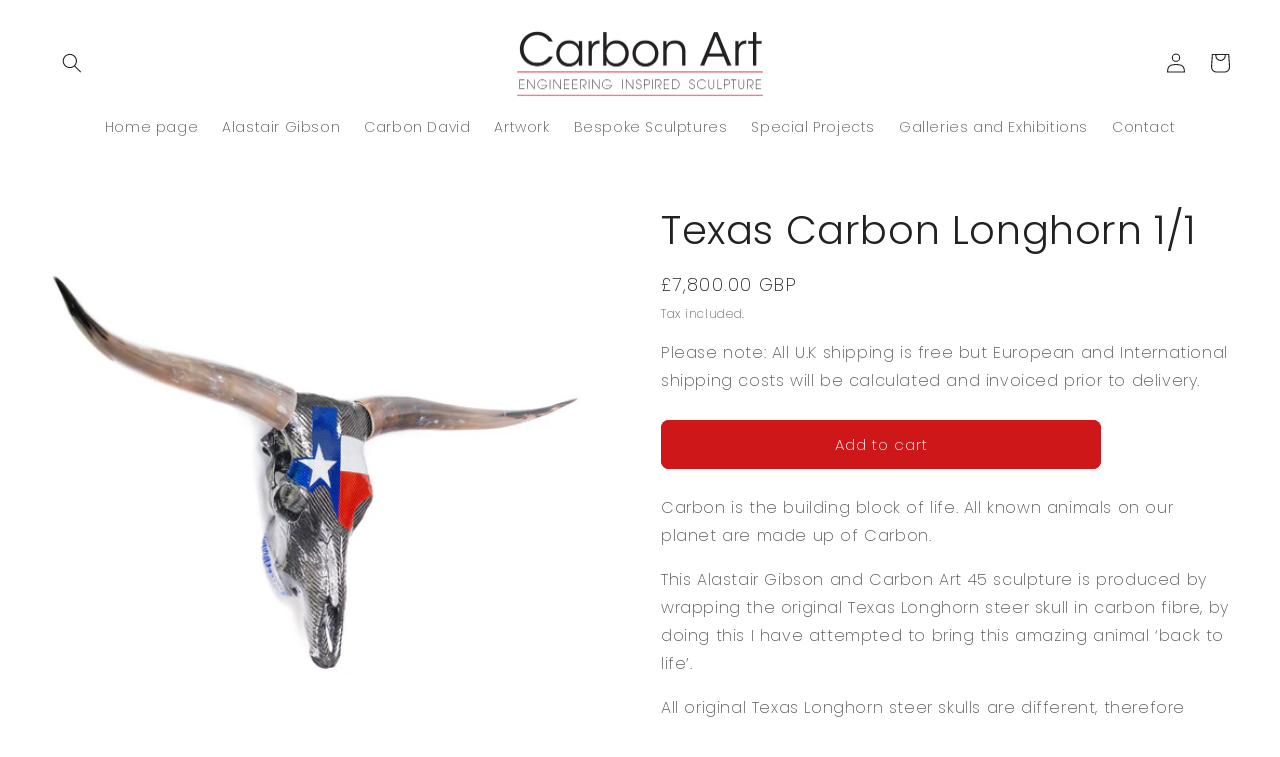

--- FILE ---
content_type: text/html; charset=utf-8
request_url: https://carbonart45.com/products/texas-carbon-longhorn-1-1
body_size: 29421
content:
<!doctype html>
<html class="no-js" lang="en">
  <head>
    <meta charset="utf-8">
    <meta http-equiv="X-UA-Compatible" content="IE=edge">
    <meta name="viewport" content="width=device-width,initial-scale=1">
    <meta name="theme-color" content="">
    <link rel="canonical" href="https://carbonart45.com/products/texas-carbon-longhorn-1-1">
    <link rel="preconnect" href="https://cdn.shopify.com" crossorigin><link rel="icon" type="image/png" href="//carbonart45.com/cdn/shop/files/FAVI_FINAL.png?crop=center&height=32&v=1679489685&width=32"><link rel="preconnect" href="https://fonts.shopifycdn.com" crossorigin><title>
      Texas Carbon Longhorn 1/1
 &ndash; Carbon Art 45</title>

    
      <meta name="description" content="Texas Carbon Longhorn Skull sculpture produced using carbon fibre and Formula One car parts created by Alastair Gibson and Carbon Art 45.">
    

    

<meta property="og:site_name" content="Carbon Art 45">
<meta property="og:url" content="https://carbonart45.com/products/texas-carbon-longhorn-1-1">
<meta property="og:title" content="Texas Carbon Longhorn 1/1">
<meta property="og:type" content="product">
<meta property="og:description" content="Texas Carbon Longhorn Skull sculpture produced using carbon fibre and Formula One car parts created by Alastair Gibson and Carbon Art 45."><meta property="og:image" content="http://carbonart45.com/cdn/shop/files/Texas_Carbon_Longhorn_1.jpg?v=1693298124">
  <meta property="og:image:secure_url" content="https://carbonart45.com/cdn/shop/files/Texas_Carbon_Longhorn_1.jpg?v=1693298124">
  <meta property="og:image:width" content="3024">
  <meta property="og:image:height" content="3024"><meta property="og:price:amount" content="7,800.00">
  <meta property="og:price:currency" content="GBP"><meta name="twitter:card" content="summary_large_image">
<meta name="twitter:title" content="Texas Carbon Longhorn 1/1">
<meta name="twitter:description" content="Texas Carbon Longhorn Skull sculpture produced using carbon fibre and Formula One car parts created by Alastair Gibson and Carbon Art 45.">


    <script src="//carbonart45.com/cdn/shop/t/2/assets/global.js?v=149496944046504657681667828887" defer="defer"></script>
    <script>window.performance && window.performance.mark && window.performance.mark('shopify.content_for_header.start');</script><meta name="facebook-domain-verification" content="ydjvs0nwsorerxl33bpreo380dd7q3">
<meta name="google-site-verification" content="QBEpCxW4ZWZLzuvXs68xLj6Qz3yD5KJdW4ZZr1fswMo">
<meta id="shopify-digital-wallet" name="shopify-digital-wallet" content="/67552739620/digital_wallets/dialog">
<meta name="shopify-checkout-api-token" content="664965115ab5431fd0bdb792dd2c2ef9">
<meta id="in-context-paypal-metadata" data-shop-id="67552739620" data-venmo-supported="false" data-environment="production" data-locale="en_US" data-paypal-v4="true" data-currency="GBP">
<link rel="alternate" type="application/json+oembed" href="https://carbonart45.com/products/texas-carbon-longhorn-1-1.oembed">
<script async="async" src="/checkouts/internal/preloads.js?locale=en-GB"></script>
<link rel="preconnect" href="https://shop.app" crossorigin="anonymous">
<script async="async" src="https://shop.app/checkouts/internal/preloads.js?locale=en-GB&shop_id=67552739620" crossorigin="anonymous"></script>
<script id="apple-pay-shop-capabilities" type="application/json">{"shopId":67552739620,"countryCode":"GB","currencyCode":"GBP","merchantCapabilities":["supports3DS"],"merchantId":"gid:\/\/shopify\/Shop\/67552739620","merchantName":"Carbon Art 45","requiredBillingContactFields":["postalAddress","email","phone"],"requiredShippingContactFields":["postalAddress","email","phone"],"shippingType":"shipping","supportedNetworks":["visa","maestro","masterCard"],"total":{"type":"pending","label":"Carbon Art 45","amount":"1.00"},"shopifyPaymentsEnabled":true,"supportsSubscriptions":true}</script>
<script id="shopify-features" type="application/json">{"accessToken":"664965115ab5431fd0bdb792dd2c2ef9","betas":["rich-media-storefront-analytics"],"domain":"carbonart45.com","predictiveSearch":true,"shopId":67552739620,"locale":"en"}</script>
<script>var Shopify = Shopify || {};
Shopify.shop = "6caf2b.myshopify.com";
Shopify.locale = "en";
Shopify.currency = {"active":"GBP","rate":"1.0"};
Shopify.country = "GB";
Shopify.theme = {"name":"Craft","id":137368502564,"schema_name":"Craft","schema_version":"5.0.1","theme_store_id":1368,"role":"main"};
Shopify.theme.handle = "null";
Shopify.theme.style = {"id":null,"handle":null};
Shopify.cdnHost = "carbonart45.com/cdn";
Shopify.routes = Shopify.routes || {};
Shopify.routes.root = "/";</script>
<script type="module">!function(o){(o.Shopify=o.Shopify||{}).modules=!0}(window);</script>
<script>!function(o){function n(){var o=[];function n(){o.push(Array.prototype.slice.apply(arguments))}return n.q=o,n}var t=o.Shopify=o.Shopify||{};t.loadFeatures=n(),t.autoloadFeatures=n()}(window);</script>
<script>
  window.ShopifyPay = window.ShopifyPay || {};
  window.ShopifyPay.apiHost = "shop.app\/pay";
  window.ShopifyPay.redirectState = null;
</script>
<script id="shop-js-analytics" type="application/json">{"pageType":"product"}</script>
<script defer="defer" async type="module" src="//carbonart45.com/cdn/shopifycloud/shop-js/modules/v2/client.init-shop-cart-sync_BdyHc3Nr.en.esm.js"></script>
<script defer="defer" async type="module" src="//carbonart45.com/cdn/shopifycloud/shop-js/modules/v2/chunk.common_Daul8nwZ.esm.js"></script>
<script type="module">
  await import("//carbonart45.com/cdn/shopifycloud/shop-js/modules/v2/client.init-shop-cart-sync_BdyHc3Nr.en.esm.js");
await import("//carbonart45.com/cdn/shopifycloud/shop-js/modules/v2/chunk.common_Daul8nwZ.esm.js");

  window.Shopify.SignInWithShop?.initShopCartSync?.({"fedCMEnabled":true,"windoidEnabled":true});

</script>
<script>
  window.Shopify = window.Shopify || {};
  if (!window.Shopify.featureAssets) window.Shopify.featureAssets = {};
  window.Shopify.featureAssets['shop-js'] = {"shop-cart-sync":["modules/v2/client.shop-cart-sync_QYOiDySF.en.esm.js","modules/v2/chunk.common_Daul8nwZ.esm.js"],"init-fed-cm":["modules/v2/client.init-fed-cm_DchLp9rc.en.esm.js","modules/v2/chunk.common_Daul8nwZ.esm.js"],"shop-button":["modules/v2/client.shop-button_OV7bAJc5.en.esm.js","modules/v2/chunk.common_Daul8nwZ.esm.js"],"init-windoid":["modules/v2/client.init-windoid_DwxFKQ8e.en.esm.js","modules/v2/chunk.common_Daul8nwZ.esm.js"],"shop-cash-offers":["modules/v2/client.shop-cash-offers_DWtL6Bq3.en.esm.js","modules/v2/chunk.common_Daul8nwZ.esm.js","modules/v2/chunk.modal_CQq8HTM6.esm.js"],"shop-toast-manager":["modules/v2/client.shop-toast-manager_CX9r1SjA.en.esm.js","modules/v2/chunk.common_Daul8nwZ.esm.js"],"init-shop-email-lookup-coordinator":["modules/v2/client.init-shop-email-lookup-coordinator_UhKnw74l.en.esm.js","modules/v2/chunk.common_Daul8nwZ.esm.js"],"pay-button":["modules/v2/client.pay-button_DzxNnLDY.en.esm.js","modules/v2/chunk.common_Daul8nwZ.esm.js"],"avatar":["modules/v2/client.avatar_BTnouDA3.en.esm.js"],"init-shop-cart-sync":["modules/v2/client.init-shop-cart-sync_BdyHc3Nr.en.esm.js","modules/v2/chunk.common_Daul8nwZ.esm.js"],"shop-login-button":["modules/v2/client.shop-login-button_D8B466_1.en.esm.js","modules/v2/chunk.common_Daul8nwZ.esm.js","modules/v2/chunk.modal_CQq8HTM6.esm.js"],"init-customer-accounts-sign-up":["modules/v2/client.init-customer-accounts-sign-up_C8fpPm4i.en.esm.js","modules/v2/client.shop-login-button_D8B466_1.en.esm.js","modules/v2/chunk.common_Daul8nwZ.esm.js","modules/v2/chunk.modal_CQq8HTM6.esm.js"],"init-shop-for-new-customer-accounts":["modules/v2/client.init-shop-for-new-customer-accounts_CVTO0Ztu.en.esm.js","modules/v2/client.shop-login-button_D8B466_1.en.esm.js","modules/v2/chunk.common_Daul8nwZ.esm.js","modules/v2/chunk.modal_CQq8HTM6.esm.js"],"init-customer-accounts":["modules/v2/client.init-customer-accounts_dRgKMfrE.en.esm.js","modules/v2/client.shop-login-button_D8B466_1.en.esm.js","modules/v2/chunk.common_Daul8nwZ.esm.js","modules/v2/chunk.modal_CQq8HTM6.esm.js"],"shop-follow-button":["modules/v2/client.shop-follow-button_CkZpjEct.en.esm.js","modules/v2/chunk.common_Daul8nwZ.esm.js","modules/v2/chunk.modal_CQq8HTM6.esm.js"],"lead-capture":["modules/v2/client.lead-capture_BntHBhfp.en.esm.js","modules/v2/chunk.common_Daul8nwZ.esm.js","modules/v2/chunk.modal_CQq8HTM6.esm.js"],"checkout-modal":["modules/v2/client.checkout-modal_CfxcYbTm.en.esm.js","modules/v2/chunk.common_Daul8nwZ.esm.js","modules/v2/chunk.modal_CQq8HTM6.esm.js"],"shop-login":["modules/v2/client.shop-login_Da4GZ2H6.en.esm.js","modules/v2/chunk.common_Daul8nwZ.esm.js","modules/v2/chunk.modal_CQq8HTM6.esm.js"],"payment-terms":["modules/v2/client.payment-terms_MV4M3zvL.en.esm.js","modules/v2/chunk.common_Daul8nwZ.esm.js","modules/v2/chunk.modal_CQq8HTM6.esm.js"]};
</script>
<script id="__st">var __st={"a":67552739620,"offset":0,"reqid":"118cce1b-8e1b-4e70-a6f8-a854b2e1d80c-1768989156","pageurl":"carbonart45.com\/products\/texas-carbon-longhorn-1-1","u":"96b54faacae5","p":"product","rtyp":"product","rid":8665795100964};</script>
<script>window.ShopifyPaypalV4VisibilityTracking = true;</script>
<script id="captcha-bootstrap">!function(){'use strict';const t='contact',e='account',n='new_comment',o=[[t,t],['blogs',n],['comments',n],[t,'customer']],c=[[e,'customer_login'],[e,'guest_login'],[e,'recover_customer_password'],[e,'create_customer']],r=t=>t.map((([t,e])=>`form[action*='/${t}']:not([data-nocaptcha='true']) input[name='form_type'][value='${e}']`)).join(','),a=t=>()=>t?[...document.querySelectorAll(t)].map((t=>t.form)):[];function s(){const t=[...o],e=r(t);return a(e)}const i='password',u='form_key',d=['recaptcha-v3-token','g-recaptcha-response','h-captcha-response',i],f=()=>{try{return window.sessionStorage}catch{return}},m='__shopify_v',_=t=>t.elements[u];function p(t,e,n=!1){try{const o=window.sessionStorage,c=JSON.parse(o.getItem(e)),{data:r}=function(t){const{data:e,action:n}=t;return t[m]||n?{data:e,action:n}:{data:t,action:n}}(c);for(const[e,n]of Object.entries(r))t.elements[e]&&(t.elements[e].value=n);n&&o.removeItem(e)}catch(o){console.error('form repopulation failed',{error:o})}}const l='form_type',E='cptcha';function T(t){t.dataset[E]=!0}const w=window,h=w.document,L='Shopify',v='ce_forms',y='captcha';let A=!1;((t,e)=>{const n=(g='f06e6c50-85a8-45c8-87d0-21a2b65856fe',I='https://cdn.shopify.com/shopifycloud/storefront-forms-hcaptcha/ce_storefront_forms_captcha_hcaptcha.v1.5.2.iife.js',D={infoText:'Protected by hCaptcha',privacyText:'Privacy',termsText:'Terms'},(t,e,n)=>{const o=w[L][v],c=o.bindForm;if(c)return c(t,g,e,D).then(n);var r;o.q.push([[t,g,e,D],n]),r=I,A||(h.body.append(Object.assign(h.createElement('script'),{id:'captcha-provider',async:!0,src:r})),A=!0)});var g,I,D;w[L]=w[L]||{},w[L][v]=w[L][v]||{},w[L][v].q=[],w[L][y]=w[L][y]||{},w[L][y].protect=function(t,e){n(t,void 0,e),T(t)},Object.freeze(w[L][y]),function(t,e,n,w,h,L){const[v,y,A,g]=function(t,e,n){const i=e?o:[],u=t?c:[],d=[...i,...u],f=r(d),m=r(i),_=r(d.filter((([t,e])=>n.includes(e))));return[a(f),a(m),a(_),s()]}(w,h,L),I=t=>{const e=t.target;return e instanceof HTMLFormElement?e:e&&e.form},D=t=>v().includes(t);t.addEventListener('submit',(t=>{const e=I(t);if(!e)return;const n=D(e)&&!e.dataset.hcaptchaBound&&!e.dataset.recaptchaBound,o=_(e),c=g().includes(e)&&(!o||!o.value);(n||c)&&t.preventDefault(),c&&!n&&(function(t){try{if(!f())return;!function(t){const e=f();if(!e)return;const n=_(t);if(!n)return;const o=n.value;o&&e.removeItem(o)}(t);const e=Array.from(Array(32),(()=>Math.random().toString(36)[2])).join('');!function(t,e){_(t)||t.append(Object.assign(document.createElement('input'),{type:'hidden',name:u})),t.elements[u].value=e}(t,e),function(t,e){const n=f();if(!n)return;const o=[...t.querySelectorAll(`input[type='${i}']`)].map((({name:t})=>t)),c=[...d,...o],r={};for(const[a,s]of new FormData(t).entries())c.includes(a)||(r[a]=s);n.setItem(e,JSON.stringify({[m]:1,action:t.action,data:r}))}(t,e)}catch(e){console.error('failed to persist form',e)}}(e),e.submit())}));const S=(t,e)=>{t&&!t.dataset[E]&&(n(t,e.some((e=>e===t))),T(t))};for(const o of['focusin','change'])t.addEventListener(o,(t=>{const e=I(t);D(e)&&S(e,y())}));const B=e.get('form_key'),M=e.get(l),P=B&&M;t.addEventListener('DOMContentLoaded',(()=>{const t=y();if(P)for(const e of t)e.elements[l].value===M&&p(e,B);[...new Set([...A(),...v().filter((t=>'true'===t.dataset.shopifyCaptcha))])].forEach((e=>S(e,t)))}))}(h,new URLSearchParams(w.location.search),n,t,e,['guest_login'])})(!0,!0)}();</script>
<script integrity="sha256-4kQ18oKyAcykRKYeNunJcIwy7WH5gtpwJnB7kiuLZ1E=" data-source-attribution="shopify.loadfeatures" defer="defer" src="//carbonart45.com/cdn/shopifycloud/storefront/assets/storefront/load_feature-a0a9edcb.js" crossorigin="anonymous"></script>
<script crossorigin="anonymous" defer="defer" src="//carbonart45.com/cdn/shopifycloud/storefront/assets/shopify_pay/storefront-65b4c6d7.js?v=20250812"></script>
<script data-source-attribution="shopify.dynamic_checkout.dynamic.init">var Shopify=Shopify||{};Shopify.PaymentButton=Shopify.PaymentButton||{isStorefrontPortableWallets:!0,init:function(){window.Shopify.PaymentButton.init=function(){};var t=document.createElement("script");t.src="https://carbonart45.com/cdn/shopifycloud/portable-wallets/latest/portable-wallets.en.js",t.type="module",document.head.appendChild(t)}};
</script>
<script data-source-attribution="shopify.dynamic_checkout.buyer_consent">
  function portableWalletsHideBuyerConsent(e){var t=document.getElementById("shopify-buyer-consent"),n=document.getElementById("shopify-subscription-policy-button");t&&n&&(t.classList.add("hidden"),t.setAttribute("aria-hidden","true"),n.removeEventListener("click",e))}function portableWalletsShowBuyerConsent(e){var t=document.getElementById("shopify-buyer-consent"),n=document.getElementById("shopify-subscription-policy-button");t&&n&&(t.classList.remove("hidden"),t.removeAttribute("aria-hidden"),n.addEventListener("click",e))}window.Shopify?.PaymentButton&&(window.Shopify.PaymentButton.hideBuyerConsent=portableWalletsHideBuyerConsent,window.Shopify.PaymentButton.showBuyerConsent=portableWalletsShowBuyerConsent);
</script>
<script data-source-attribution="shopify.dynamic_checkout.cart.bootstrap">document.addEventListener("DOMContentLoaded",(function(){function t(){return document.querySelector("shopify-accelerated-checkout-cart, shopify-accelerated-checkout")}if(t())Shopify.PaymentButton.init();else{new MutationObserver((function(e,n){t()&&(Shopify.PaymentButton.init(),n.disconnect())})).observe(document.body,{childList:!0,subtree:!0})}}));
</script>
<link id="shopify-accelerated-checkout-styles" rel="stylesheet" media="screen" href="https://carbonart45.com/cdn/shopifycloud/portable-wallets/latest/accelerated-checkout-backwards-compat.css" crossorigin="anonymous">
<style id="shopify-accelerated-checkout-cart">
        #shopify-buyer-consent {
  margin-top: 1em;
  display: inline-block;
  width: 100%;
}

#shopify-buyer-consent.hidden {
  display: none;
}

#shopify-subscription-policy-button {
  background: none;
  border: none;
  padding: 0;
  text-decoration: underline;
  font-size: inherit;
  cursor: pointer;
}

#shopify-subscription-policy-button::before {
  box-shadow: none;
}

      </style>
<script id="sections-script" data-sections="header,footer" defer="defer" src="//carbonart45.com/cdn/shop/t/2/compiled_assets/scripts.js?v=2630"></script>
<script>window.performance && window.performance.mark && window.performance.mark('shopify.content_for_header.end');</script>


    <style data-shopify>
      @font-face {
  font-family: Poppins;
  font-weight: 200;
  font-style: normal;
  font-display: swap;
  src: url("//carbonart45.com/cdn/fonts/poppins/poppins_n2.99893b093cc6b797a8baf99180056d9e77320b68.woff2") format("woff2"),
       url("//carbonart45.com/cdn/fonts/poppins/poppins_n2.c218f0380a81801a28158673003c167a54d2d69c.woff") format("woff");
}

      @font-face {
  font-family: Poppins;
  font-weight: 700;
  font-style: normal;
  font-display: swap;
  src: url("//carbonart45.com/cdn/fonts/poppins/poppins_n7.56758dcf284489feb014a026f3727f2f20a54626.woff2") format("woff2"),
       url("//carbonart45.com/cdn/fonts/poppins/poppins_n7.f34f55d9b3d3205d2cd6f64955ff4b36f0cfd8da.woff") format("woff");
}

      @font-face {
  font-family: Poppins;
  font-weight: 200;
  font-style: italic;
  font-display: swap;
  src: url("//carbonart45.com/cdn/fonts/poppins/poppins_i2.7783fc51c19908d12281d3f99718d10ab5348963.woff2") format("woff2"),
       url("//carbonart45.com/cdn/fonts/poppins/poppins_i2.34fc94f042b7f47b1448d25c4247572d2f33189b.woff") format("woff");
}

      @font-face {
  font-family: Poppins;
  font-weight: 700;
  font-style: italic;
  font-display: swap;
  src: url("//carbonart45.com/cdn/fonts/poppins/poppins_i7.42fd71da11e9d101e1e6c7932199f925f9eea42d.woff2") format("woff2"),
       url("//carbonart45.com/cdn/fonts/poppins/poppins_i7.ec8499dbd7616004e21155106d13837fff4cf556.woff") format("woff");
}

      @font-face {
  font-family: Poppins;
  font-weight: 300;
  font-style: normal;
  font-display: swap;
  src: url("//carbonart45.com/cdn/fonts/poppins/poppins_n3.05f58335c3209cce17da4f1f1ab324ebe2982441.woff2") format("woff2"),
       url("//carbonart45.com/cdn/fonts/poppins/poppins_n3.6971368e1f131d2c8ff8e3a44a36b577fdda3ff5.woff") format("woff");
}


      :root {
        --font-body-family: Poppins, sans-serif;
        --font-body-style: normal;
        --font-body-weight: 200;
        --font-body-weight-bold: 500;

        --font-heading-family: Poppins, sans-serif;
        --font-heading-style: normal;
        --font-heading-weight: 300;

        --font-body-scale: 1.0;
        --font-heading-scale: 1.0;

        --color-base-text: 33, 33, 33;
        --color-shadow: 33, 33, 33;
        --color-base-background-1: 255, 255, 255;
        --color-base-background-2: 205, 23, 25;
        --color-base-solid-button-labels: 255, 255, 255;
        --color-base-outline-button-labels: 205, 23, 25;
        --color-base-accent-1: 205, 23, 25;
        --color-base-accent-2: 205, 23, 25;
        --payment-terms-background-color: #ffffff;

        --gradient-base-background-1: #ffffff;
        --gradient-base-background-2: #cd1719;
        --gradient-base-accent-1: #cd1719;
        --gradient-base-accent-2: #cd1719;

        --media-padding: px;
        --media-border-opacity: 0.1;
        --media-border-width: 0px;
        --media-radius: 0px;
        --media-shadow-opacity: 0.0;
        --media-shadow-horizontal-offset: 0px;
        --media-shadow-vertical-offset: 4px;
        --media-shadow-blur-radius: 5px;
        --media-shadow-visible: 0;

        --page-width: 160rem;
        --page-width-margin: 0rem;

        --product-card-image-padding: 0.0rem;
        --product-card-corner-radius: 0.4rem;
        --product-card-text-alignment: center;
        --product-card-border-width: 0.1rem;
        --product-card-border-opacity: 0.1;
        --product-card-shadow-opacity: 0.1;
        --product-card-shadow-visible: 1;
        --product-card-shadow-horizontal-offset: 0.0rem;
        --product-card-shadow-vertical-offset: 0.0rem;
        --product-card-shadow-blur-radius: 0.0rem;

        --collection-card-image-padding: 0.0rem;
        --collection-card-corner-radius: 0.4rem;
        --collection-card-text-alignment: center;
        --collection-card-border-width: 0.1rem;
        --collection-card-border-opacity: 0.1;
        --collection-card-shadow-opacity: 0.0;
        --collection-card-shadow-visible: 0;
        --collection-card-shadow-horizontal-offset: 0.0rem;
        --collection-card-shadow-vertical-offset: 0.0rem;
        --collection-card-shadow-blur-radius: 0.0rem;

        --blog-card-image-padding: 0.0rem;
        --blog-card-corner-radius: 0.4rem;
        --blog-card-text-alignment: center;
        --blog-card-border-width: 0.1rem;
        --blog-card-border-opacity: 0.1;
        --blog-card-shadow-opacity: 0.1;
        --blog-card-shadow-visible: 1;
        --blog-card-shadow-horizontal-offset: 0.0rem;
        --blog-card-shadow-vertical-offset: 0.0rem;
        --blog-card-shadow-blur-radius: 0.0rem;

        --badge-corner-radius: 0.6rem;

        --popup-border-width: 1px;
        --popup-border-opacity: 0.5;
        --popup-corner-radius: 6px;
        --popup-shadow-opacity: 0.0;
        --popup-shadow-horizontal-offset: 0px;
        --popup-shadow-vertical-offset: 4px;
        --popup-shadow-blur-radius: 5px;

        --drawer-border-width: 1px;
        --drawer-border-opacity: 0.1;
        --drawer-shadow-opacity: 0.0;
        --drawer-shadow-horizontal-offset: 0px;
        --drawer-shadow-vertical-offset: 4px;
        --drawer-shadow-blur-radius: 5px;

        --spacing-sections-desktop: 0px;
        --spacing-sections-mobile: 0px;

        --grid-desktop-vertical-spacing: 4px;
        --grid-desktop-horizontal-spacing: 4px;
        --grid-mobile-vertical-spacing: 2px;
        --grid-mobile-horizontal-spacing: 2px;

        --text-boxes-border-opacity: 0.1;
        --text-boxes-border-width: 0px;
        --text-boxes-radius: 6px;
        --text-boxes-shadow-opacity: 0.0;
        --text-boxes-shadow-visible: 0;
        --text-boxes-shadow-horizontal-offset: 0px;
        --text-boxes-shadow-vertical-offset: 4px;
        --text-boxes-shadow-blur-radius: 5px;

        --buttons-radius: 6px;
        --buttons-radius-outset: 8px;
        --buttons-border-width: 2px;
        --buttons-border-opacity: 1.0;
        --buttons-shadow-opacity: 0.0;
        --buttons-shadow-visible: 0;
        --buttons-shadow-horizontal-offset: -12px;
        --buttons-shadow-vertical-offset: -12px;
        --buttons-shadow-blur-radius: 0px;
        --buttons-border-offset: 0.3px;

        --inputs-radius: 6px;
        --inputs-border-width: 1px;
        --inputs-border-opacity: 0.55;
        --inputs-shadow-opacity: 0.0;
        --inputs-shadow-horizontal-offset: 0px;
        --inputs-margin-offset: 0px;
        --inputs-shadow-vertical-offset: 4px;
        --inputs-shadow-blur-radius: 5px;
        --inputs-radius-outset: 7px;

        --variant-pills-radius: 6px;
        --variant-pills-border-width: 1px;
        --variant-pills-border-opacity: 0.55;
        --variant-pills-shadow-opacity: 0.0;
        --variant-pills-shadow-horizontal-offset: 0px;
        --variant-pills-shadow-vertical-offset: 4px;
        --variant-pills-shadow-blur-radius: 5px;
      }

      *,
      *::before,
      *::after {
        box-sizing: inherit;
      }

      html {
        box-sizing: border-box;
        font-size: calc(var(--font-body-scale) * 62.5%);
        height: 100%;
      }

      body {
        display: grid;
        grid-template-rows: auto auto 1fr auto;
        grid-template-columns: 100%;
        min-height: 100%;
        margin: 0;
        font-size: 1.5rem;
        letter-spacing: 0.06rem;
        line-height: calc(1 + 0.8 / var(--font-body-scale));
        font-family: var(--font-body-family);
        font-style: var(--font-body-style);
        font-weight: var(--font-body-weight);
      }

      @media screen and (min-width: 750px) {
        body {
          font-size: 1.6rem;
        }
      }
    </style>

    <link href="//carbonart45.com/cdn/shop/t/2/assets/base.css?v=88290808517547527771667828891" rel="stylesheet" type="text/css" media="all" />
<link rel="preload" as="font" href="//carbonart45.com/cdn/fonts/poppins/poppins_n2.99893b093cc6b797a8baf99180056d9e77320b68.woff2" type="font/woff2" crossorigin><link rel="preload" as="font" href="//carbonart45.com/cdn/fonts/poppins/poppins_n3.05f58335c3209cce17da4f1f1ab324ebe2982441.woff2" type="font/woff2" crossorigin><link rel="stylesheet" href="//carbonart45.com/cdn/shop/t/2/assets/component-predictive-search.css?v=83512081251802922551667828886" media="print" onload="this.media='all'"><script>document.documentElement.className = document.documentElement.className.replace('no-js', 'js');
    if (Shopify.designMode) {
      document.documentElement.classList.add('shopify-design-mode');
    }
    </script>
  
                  <script src="//carbonart45.com/cdn/shop/t/2/assets/bss-file-configdata.js?v=19453381437224918031676035575" type="text/javascript"></script><script>
              if (typeof BSS_PL == 'undefined') {
                  var BSS_PL = {};
              }
              
              var bssPlApiServer = "https://product-labels-pro.bsscommerce.com";
              BSS_PL.customerTags = 'null';
              BSS_PL.customerId = 'null';
              BSS_PL.configData = configDatas;
              BSS_PL.storeId = 32356;
              BSS_PL.currentPlan = "false";
              BSS_PL.storeIdCustomOld = "10678";
              BSS_PL.storeIdOldWIthPriority = "12200";
              BSS_PL.apiServerProduction = "https://product-labels-pro.bsscommerce.com";
              
              BSS_PL.integration = {"laiReview":{"status":0,"config":[]}}
              </script>
          <style>
.homepage-slideshow .slick-slide .bss_pl_img {
    visibility: hidden !important;
}
</style><script>function fixBugForStores($, BSS_PL, parent, page, htmlLabel) { return false;}</script>
                      <script src="https://cdn.younet.network/main.js"></script>
<script src="https://cdn.shopify.com/extensions/019b92df-1966-750c-943d-a8ced4b05ac2/option-cli3-369/assets/gpomain.js" type="text/javascript" defer="defer"></script>
<link href="https://monorail-edge.shopifysvc.com" rel="dns-prefetch">
<script>(function(){if ("sendBeacon" in navigator && "performance" in window) {try {var session_token_from_headers = performance.getEntriesByType('navigation')[0].serverTiming.find(x => x.name == '_s').description;} catch {var session_token_from_headers = undefined;}var session_cookie_matches = document.cookie.match(/_shopify_s=([^;]*)/);var session_token_from_cookie = session_cookie_matches && session_cookie_matches.length === 2 ? session_cookie_matches[1] : "";var session_token = session_token_from_headers || session_token_from_cookie || "";function handle_abandonment_event(e) {var entries = performance.getEntries().filter(function(entry) {return /monorail-edge.shopifysvc.com/.test(entry.name);});if (!window.abandonment_tracked && entries.length === 0) {window.abandonment_tracked = true;var currentMs = Date.now();var navigation_start = performance.timing.navigationStart;var payload = {shop_id: 67552739620,url: window.location.href,navigation_start,duration: currentMs - navigation_start,session_token,page_type: "product"};window.navigator.sendBeacon("https://monorail-edge.shopifysvc.com/v1/produce", JSON.stringify({schema_id: "online_store_buyer_site_abandonment/1.1",payload: payload,metadata: {event_created_at_ms: currentMs,event_sent_at_ms: currentMs}}));}}window.addEventListener('pagehide', handle_abandonment_event);}}());</script>
<script id="web-pixels-manager-setup">(function e(e,d,r,n,o){if(void 0===o&&(o={}),!Boolean(null===(a=null===(i=window.Shopify)||void 0===i?void 0:i.analytics)||void 0===a?void 0:a.replayQueue)){var i,a;window.Shopify=window.Shopify||{};var t=window.Shopify;t.analytics=t.analytics||{};var s=t.analytics;s.replayQueue=[],s.publish=function(e,d,r){return s.replayQueue.push([e,d,r]),!0};try{self.performance.mark("wpm:start")}catch(e){}var l=function(){var e={modern:/Edge?\/(1{2}[4-9]|1[2-9]\d|[2-9]\d{2}|\d{4,})\.\d+(\.\d+|)|Firefox\/(1{2}[4-9]|1[2-9]\d|[2-9]\d{2}|\d{4,})\.\d+(\.\d+|)|Chrom(ium|e)\/(9{2}|\d{3,})\.\d+(\.\d+|)|(Maci|X1{2}).+ Version\/(15\.\d+|(1[6-9]|[2-9]\d|\d{3,})\.\d+)([,.]\d+|)( \(\w+\)|)( Mobile\/\w+|) Safari\/|Chrome.+OPR\/(9{2}|\d{3,})\.\d+\.\d+|(CPU[ +]OS|iPhone[ +]OS|CPU[ +]iPhone|CPU IPhone OS|CPU iPad OS)[ +]+(15[._]\d+|(1[6-9]|[2-9]\d|\d{3,})[._]\d+)([._]\d+|)|Android:?[ /-](13[3-9]|1[4-9]\d|[2-9]\d{2}|\d{4,})(\.\d+|)(\.\d+|)|Android.+Firefox\/(13[5-9]|1[4-9]\d|[2-9]\d{2}|\d{4,})\.\d+(\.\d+|)|Android.+Chrom(ium|e)\/(13[3-9]|1[4-9]\d|[2-9]\d{2}|\d{4,})\.\d+(\.\d+|)|SamsungBrowser\/([2-9]\d|\d{3,})\.\d+/,legacy:/Edge?\/(1[6-9]|[2-9]\d|\d{3,})\.\d+(\.\d+|)|Firefox\/(5[4-9]|[6-9]\d|\d{3,})\.\d+(\.\d+|)|Chrom(ium|e)\/(5[1-9]|[6-9]\d|\d{3,})\.\d+(\.\d+|)([\d.]+$|.*Safari\/(?![\d.]+ Edge\/[\d.]+$))|(Maci|X1{2}).+ Version\/(10\.\d+|(1[1-9]|[2-9]\d|\d{3,})\.\d+)([,.]\d+|)( \(\w+\)|)( Mobile\/\w+|) Safari\/|Chrome.+OPR\/(3[89]|[4-9]\d|\d{3,})\.\d+\.\d+|(CPU[ +]OS|iPhone[ +]OS|CPU[ +]iPhone|CPU IPhone OS|CPU iPad OS)[ +]+(10[._]\d+|(1[1-9]|[2-9]\d|\d{3,})[._]\d+)([._]\d+|)|Android:?[ /-](13[3-9]|1[4-9]\d|[2-9]\d{2}|\d{4,})(\.\d+|)(\.\d+|)|Mobile Safari.+OPR\/([89]\d|\d{3,})\.\d+\.\d+|Android.+Firefox\/(13[5-9]|1[4-9]\d|[2-9]\d{2}|\d{4,})\.\d+(\.\d+|)|Android.+Chrom(ium|e)\/(13[3-9]|1[4-9]\d|[2-9]\d{2}|\d{4,})\.\d+(\.\d+|)|Android.+(UC? ?Browser|UCWEB|U3)[ /]?(15\.([5-9]|\d{2,})|(1[6-9]|[2-9]\d|\d{3,})\.\d+)\.\d+|SamsungBrowser\/(5\.\d+|([6-9]|\d{2,})\.\d+)|Android.+MQ{2}Browser\/(14(\.(9|\d{2,})|)|(1[5-9]|[2-9]\d|\d{3,})(\.\d+|))(\.\d+|)|K[Aa][Ii]OS\/(3\.\d+|([4-9]|\d{2,})\.\d+)(\.\d+|)/},d=e.modern,r=e.legacy,n=navigator.userAgent;return n.match(d)?"modern":n.match(r)?"legacy":"unknown"}(),u="modern"===l?"modern":"legacy",c=(null!=n?n:{modern:"",legacy:""})[u],f=function(e){return[e.baseUrl,"/wpm","/b",e.hashVersion,"modern"===e.buildTarget?"m":"l",".js"].join("")}({baseUrl:d,hashVersion:r,buildTarget:u}),m=function(e){var d=e.version,r=e.bundleTarget,n=e.surface,o=e.pageUrl,i=e.monorailEndpoint;return{emit:function(e){var a=e.status,t=e.errorMsg,s=(new Date).getTime(),l=JSON.stringify({metadata:{event_sent_at_ms:s},events:[{schema_id:"web_pixels_manager_load/3.1",payload:{version:d,bundle_target:r,page_url:o,status:a,surface:n,error_msg:t},metadata:{event_created_at_ms:s}}]});if(!i)return console&&console.warn&&console.warn("[Web Pixels Manager] No Monorail endpoint provided, skipping logging."),!1;try{return self.navigator.sendBeacon.bind(self.navigator)(i,l)}catch(e){}var u=new XMLHttpRequest;try{return u.open("POST",i,!0),u.setRequestHeader("Content-Type","text/plain"),u.send(l),!0}catch(e){return console&&console.warn&&console.warn("[Web Pixels Manager] Got an unhandled error while logging to Monorail."),!1}}}}({version:r,bundleTarget:l,surface:e.surface,pageUrl:self.location.href,monorailEndpoint:e.monorailEndpoint});try{o.browserTarget=l,function(e){var d=e.src,r=e.async,n=void 0===r||r,o=e.onload,i=e.onerror,a=e.sri,t=e.scriptDataAttributes,s=void 0===t?{}:t,l=document.createElement("script"),u=document.querySelector("head"),c=document.querySelector("body");if(l.async=n,l.src=d,a&&(l.integrity=a,l.crossOrigin="anonymous"),s)for(var f in s)if(Object.prototype.hasOwnProperty.call(s,f))try{l.dataset[f]=s[f]}catch(e){}if(o&&l.addEventListener("load",o),i&&l.addEventListener("error",i),u)u.appendChild(l);else{if(!c)throw new Error("Did not find a head or body element to append the script");c.appendChild(l)}}({src:f,async:!0,onload:function(){if(!function(){var e,d;return Boolean(null===(d=null===(e=window.Shopify)||void 0===e?void 0:e.analytics)||void 0===d?void 0:d.initialized)}()){var d=window.webPixelsManager.init(e)||void 0;if(d){var r=window.Shopify.analytics;r.replayQueue.forEach((function(e){var r=e[0],n=e[1],o=e[2];d.publishCustomEvent(r,n,o)})),r.replayQueue=[],r.publish=d.publishCustomEvent,r.visitor=d.visitor,r.initialized=!0}}},onerror:function(){return m.emit({status:"failed",errorMsg:"".concat(f," has failed to load")})},sri:function(e){var d=/^sha384-[A-Za-z0-9+/=]+$/;return"string"==typeof e&&d.test(e)}(c)?c:"",scriptDataAttributes:o}),m.emit({status:"loading"})}catch(e){m.emit({status:"failed",errorMsg:(null==e?void 0:e.message)||"Unknown error"})}}})({shopId: 67552739620,storefrontBaseUrl: "https://carbonart45.com",extensionsBaseUrl: "https://extensions.shopifycdn.com/cdn/shopifycloud/web-pixels-manager",monorailEndpoint: "https://monorail-edge.shopifysvc.com/unstable/produce_batch",surface: "storefront-renderer",enabledBetaFlags: ["2dca8a86"],webPixelsConfigList: [{"id":"546570532","configuration":"{\"config\":\"{\\\"google_tag_ids\\\":[\\\"G-4CQ9HKDD0S\\\",\\\"GT-K46NQNNS\\\"],\\\"target_country\\\":\\\"ZZ\\\",\\\"gtag_events\\\":[{\\\"type\\\":\\\"search\\\",\\\"action_label\\\":\\\"G-4CQ9HKDD0S\\\"},{\\\"type\\\":\\\"begin_checkout\\\",\\\"action_label\\\":\\\"G-4CQ9HKDD0S\\\"},{\\\"type\\\":\\\"view_item\\\",\\\"action_label\\\":[\\\"G-4CQ9HKDD0S\\\",\\\"MC-H23C2YG5YG\\\"]},{\\\"type\\\":\\\"purchase\\\",\\\"action_label\\\":[\\\"G-4CQ9HKDD0S\\\",\\\"MC-H23C2YG5YG\\\"]},{\\\"type\\\":\\\"page_view\\\",\\\"action_label\\\":[\\\"G-4CQ9HKDD0S\\\",\\\"MC-H23C2YG5YG\\\"]},{\\\"type\\\":\\\"add_payment_info\\\",\\\"action_label\\\":\\\"G-4CQ9HKDD0S\\\"},{\\\"type\\\":\\\"add_to_cart\\\",\\\"action_label\\\":\\\"G-4CQ9HKDD0S\\\"}],\\\"enable_monitoring_mode\\\":false}\"}","eventPayloadVersion":"v1","runtimeContext":"OPEN","scriptVersion":"b2a88bafab3e21179ed38636efcd8a93","type":"APP","apiClientId":1780363,"privacyPurposes":[],"dataSharingAdjustments":{"protectedCustomerApprovalScopes":["read_customer_address","read_customer_email","read_customer_name","read_customer_personal_data","read_customer_phone"]}},{"id":"387809572","configuration":"{\"pixel_id\":\"715248926936630\",\"pixel_type\":\"facebook_pixel\",\"metaapp_system_user_token\":\"-\"}","eventPayloadVersion":"v1","runtimeContext":"OPEN","scriptVersion":"ca16bc87fe92b6042fbaa3acc2fbdaa6","type":"APP","apiClientId":2329312,"privacyPurposes":["ANALYTICS","MARKETING","SALE_OF_DATA"],"dataSharingAdjustments":{"protectedCustomerApprovalScopes":["read_customer_address","read_customer_email","read_customer_name","read_customer_personal_data","read_customer_phone"]}},{"id":"shopify-app-pixel","configuration":"{}","eventPayloadVersion":"v1","runtimeContext":"STRICT","scriptVersion":"0450","apiClientId":"shopify-pixel","type":"APP","privacyPurposes":["ANALYTICS","MARKETING"]},{"id":"shopify-custom-pixel","eventPayloadVersion":"v1","runtimeContext":"LAX","scriptVersion":"0450","apiClientId":"shopify-pixel","type":"CUSTOM","privacyPurposes":["ANALYTICS","MARKETING"]}],isMerchantRequest: false,initData: {"shop":{"name":"Carbon Art 45","paymentSettings":{"currencyCode":"GBP"},"myshopifyDomain":"6caf2b.myshopify.com","countryCode":"GB","storefrontUrl":"https:\/\/carbonart45.com"},"customer":null,"cart":null,"checkout":null,"productVariants":[{"price":{"amount":7800.0,"currencyCode":"GBP"},"product":{"title":"Texas Carbon Longhorn 1\/1","vendor":"Carbon Art 45","id":"8665795100964","untranslatedTitle":"Texas Carbon Longhorn 1\/1","url":"\/products\/texas-carbon-longhorn-1-1","type":""},"id":"46808704549156","image":{"src":"\/\/carbonart45.com\/cdn\/shop\/files\/Texas_Carbon_Longhorn_1.jpg?v=1693298124"},"sku":null,"title":"Default Title","untranslatedTitle":"Default Title"}],"purchasingCompany":null},},"https://carbonart45.com/cdn","fcfee988w5aeb613cpc8e4bc33m6693e112",{"modern":"","legacy":""},{"shopId":"67552739620","storefrontBaseUrl":"https:\/\/carbonart45.com","extensionBaseUrl":"https:\/\/extensions.shopifycdn.com\/cdn\/shopifycloud\/web-pixels-manager","surface":"storefront-renderer","enabledBetaFlags":"[\"2dca8a86\"]","isMerchantRequest":"false","hashVersion":"fcfee988w5aeb613cpc8e4bc33m6693e112","publish":"custom","events":"[[\"page_viewed\",{}],[\"product_viewed\",{\"productVariant\":{\"price\":{\"amount\":7800.0,\"currencyCode\":\"GBP\"},\"product\":{\"title\":\"Texas Carbon Longhorn 1\/1\",\"vendor\":\"Carbon Art 45\",\"id\":\"8665795100964\",\"untranslatedTitle\":\"Texas Carbon Longhorn 1\/1\",\"url\":\"\/products\/texas-carbon-longhorn-1-1\",\"type\":\"\"},\"id\":\"46808704549156\",\"image\":{\"src\":\"\/\/carbonart45.com\/cdn\/shop\/files\/Texas_Carbon_Longhorn_1.jpg?v=1693298124\"},\"sku\":null,\"title\":\"Default Title\",\"untranslatedTitle\":\"Default Title\"}}]]"});</script><script>
  window.ShopifyAnalytics = window.ShopifyAnalytics || {};
  window.ShopifyAnalytics.meta = window.ShopifyAnalytics.meta || {};
  window.ShopifyAnalytics.meta.currency = 'GBP';
  var meta = {"product":{"id":8665795100964,"gid":"gid:\/\/shopify\/Product\/8665795100964","vendor":"Carbon Art 45","type":"","handle":"texas-carbon-longhorn-1-1","variants":[{"id":46808704549156,"price":780000,"name":"Texas Carbon Longhorn 1\/1","public_title":null,"sku":null}],"remote":false},"page":{"pageType":"product","resourceType":"product","resourceId":8665795100964,"requestId":"118cce1b-8e1b-4e70-a6f8-a854b2e1d80c-1768989156"}};
  for (var attr in meta) {
    window.ShopifyAnalytics.meta[attr] = meta[attr];
  }
</script>
<script class="analytics">
  (function () {
    var customDocumentWrite = function(content) {
      var jquery = null;

      if (window.jQuery) {
        jquery = window.jQuery;
      } else if (window.Checkout && window.Checkout.$) {
        jquery = window.Checkout.$;
      }

      if (jquery) {
        jquery('body').append(content);
      }
    };

    var hasLoggedConversion = function(token) {
      if (token) {
        return document.cookie.indexOf('loggedConversion=' + token) !== -1;
      }
      return false;
    }

    var setCookieIfConversion = function(token) {
      if (token) {
        var twoMonthsFromNow = new Date(Date.now());
        twoMonthsFromNow.setMonth(twoMonthsFromNow.getMonth() + 2);

        document.cookie = 'loggedConversion=' + token + '; expires=' + twoMonthsFromNow;
      }
    }

    var trekkie = window.ShopifyAnalytics.lib = window.trekkie = window.trekkie || [];
    if (trekkie.integrations) {
      return;
    }
    trekkie.methods = [
      'identify',
      'page',
      'ready',
      'track',
      'trackForm',
      'trackLink'
    ];
    trekkie.factory = function(method) {
      return function() {
        var args = Array.prototype.slice.call(arguments);
        args.unshift(method);
        trekkie.push(args);
        return trekkie;
      };
    };
    for (var i = 0; i < trekkie.methods.length; i++) {
      var key = trekkie.methods[i];
      trekkie[key] = trekkie.factory(key);
    }
    trekkie.load = function(config) {
      trekkie.config = config || {};
      trekkie.config.initialDocumentCookie = document.cookie;
      var first = document.getElementsByTagName('script')[0];
      var script = document.createElement('script');
      script.type = 'text/javascript';
      script.onerror = function(e) {
        var scriptFallback = document.createElement('script');
        scriptFallback.type = 'text/javascript';
        scriptFallback.onerror = function(error) {
                var Monorail = {
      produce: function produce(monorailDomain, schemaId, payload) {
        var currentMs = new Date().getTime();
        var event = {
          schema_id: schemaId,
          payload: payload,
          metadata: {
            event_created_at_ms: currentMs,
            event_sent_at_ms: currentMs
          }
        };
        return Monorail.sendRequest("https://" + monorailDomain + "/v1/produce", JSON.stringify(event));
      },
      sendRequest: function sendRequest(endpointUrl, payload) {
        // Try the sendBeacon API
        if (window && window.navigator && typeof window.navigator.sendBeacon === 'function' && typeof window.Blob === 'function' && !Monorail.isIos12()) {
          var blobData = new window.Blob([payload], {
            type: 'text/plain'
          });

          if (window.navigator.sendBeacon(endpointUrl, blobData)) {
            return true;
          } // sendBeacon was not successful

        } // XHR beacon

        var xhr = new XMLHttpRequest();

        try {
          xhr.open('POST', endpointUrl);
          xhr.setRequestHeader('Content-Type', 'text/plain');
          xhr.send(payload);
        } catch (e) {
          console.log(e);
        }

        return false;
      },
      isIos12: function isIos12() {
        return window.navigator.userAgent.lastIndexOf('iPhone; CPU iPhone OS 12_') !== -1 || window.navigator.userAgent.lastIndexOf('iPad; CPU OS 12_') !== -1;
      }
    };
    Monorail.produce('monorail-edge.shopifysvc.com',
      'trekkie_storefront_load_errors/1.1',
      {shop_id: 67552739620,
      theme_id: 137368502564,
      app_name: "storefront",
      context_url: window.location.href,
      source_url: "//carbonart45.com/cdn/s/trekkie.storefront.cd680fe47e6c39ca5d5df5f0a32d569bc48c0f27.min.js"});

        };
        scriptFallback.async = true;
        scriptFallback.src = '//carbonart45.com/cdn/s/trekkie.storefront.cd680fe47e6c39ca5d5df5f0a32d569bc48c0f27.min.js';
        first.parentNode.insertBefore(scriptFallback, first);
      };
      script.async = true;
      script.src = '//carbonart45.com/cdn/s/trekkie.storefront.cd680fe47e6c39ca5d5df5f0a32d569bc48c0f27.min.js';
      first.parentNode.insertBefore(script, first);
    };
    trekkie.load(
      {"Trekkie":{"appName":"storefront","development":false,"defaultAttributes":{"shopId":67552739620,"isMerchantRequest":null,"themeId":137368502564,"themeCityHash":"7005420490114785209","contentLanguage":"en","currency":"GBP","eventMetadataId":"3ca9448f-0e5f-4c53-84df-cc7a58ca0a09"},"isServerSideCookieWritingEnabled":true,"monorailRegion":"shop_domain","enabledBetaFlags":["65f19447"]},"Session Attribution":{},"S2S":{"facebookCapiEnabled":false,"source":"trekkie-storefront-renderer","apiClientId":580111}}
    );

    var loaded = false;
    trekkie.ready(function() {
      if (loaded) return;
      loaded = true;

      window.ShopifyAnalytics.lib = window.trekkie;

      var originalDocumentWrite = document.write;
      document.write = customDocumentWrite;
      try { window.ShopifyAnalytics.merchantGoogleAnalytics.call(this); } catch(error) {};
      document.write = originalDocumentWrite;

      window.ShopifyAnalytics.lib.page(null,{"pageType":"product","resourceType":"product","resourceId":8665795100964,"requestId":"118cce1b-8e1b-4e70-a6f8-a854b2e1d80c-1768989156","shopifyEmitted":true});

      var match = window.location.pathname.match(/checkouts\/(.+)\/(thank_you|post_purchase)/)
      var token = match? match[1]: undefined;
      if (!hasLoggedConversion(token)) {
        setCookieIfConversion(token);
        window.ShopifyAnalytics.lib.track("Viewed Product",{"currency":"GBP","variantId":46808704549156,"productId":8665795100964,"productGid":"gid:\/\/shopify\/Product\/8665795100964","name":"Texas Carbon Longhorn 1\/1","price":"7800.00","sku":null,"brand":"Carbon Art 45","variant":null,"category":"","nonInteraction":true,"remote":false},undefined,undefined,{"shopifyEmitted":true});
      window.ShopifyAnalytics.lib.track("monorail:\/\/trekkie_storefront_viewed_product\/1.1",{"currency":"GBP","variantId":46808704549156,"productId":8665795100964,"productGid":"gid:\/\/shopify\/Product\/8665795100964","name":"Texas Carbon Longhorn 1\/1","price":"7800.00","sku":null,"brand":"Carbon Art 45","variant":null,"category":"","nonInteraction":true,"remote":false,"referer":"https:\/\/carbonart45.com\/products\/texas-carbon-longhorn-1-1"});
      }
    });


        var eventsListenerScript = document.createElement('script');
        eventsListenerScript.async = true;
        eventsListenerScript.src = "//carbonart45.com/cdn/shopifycloud/storefront/assets/shop_events_listener-3da45d37.js";
        document.getElementsByTagName('head')[0].appendChild(eventsListenerScript);

})();</script>
<script
  defer
  src="https://carbonart45.com/cdn/shopifycloud/perf-kit/shopify-perf-kit-3.0.4.min.js"
  data-application="storefront-renderer"
  data-shop-id="67552739620"
  data-render-region="gcp-us-east1"
  data-page-type="product"
  data-theme-instance-id="137368502564"
  data-theme-name="Craft"
  data-theme-version="5.0.1"
  data-monorail-region="shop_domain"
  data-resource-timing-sampling-rate="10"
  data-shs="true"
  data-shs-beacon="true"
  data-shs-export-with-fetch="true"
  data-shs-logs-sample-rate="1"
  data-shs-beacon-endpoint="https://carbonart45.com/api/collect"
></script>
</head>
             

  <body class="gradient">
    <a class="skip-to-content-link button visually-hidden" href="#MainContent">
      Skip to content
    </a><div id="shopify-section-announcement-bar" class="shopify-section">
</div>
    <div id="shopify-section-header" class="shopify-section section-header"><link rel="stylesheet" href="//carbonart45.com/cdn/shop/t/2/assets/component-list-menu.css?v=151968516119678728991667828890" media="print" onload="this.media='all'">
<link rel="stylesheet" href="//carbonart45.com/cdn/shop/t/2/assets/component-search.css?v=96455689198851321781667828884" media="print" onload="this.media='all'">
<link rel="stylesheet" href="//carbonart45.com/cdn/shop/t/2/assets/component-menu-drawer.css?v=182311192829367774911667828885" media="print" onload="this.media='all'">
<link rel="stylesheet" href="//carbonart45.com/cdn/shop/t/2/assets/component-cart-notification.css?v=183358051719344305851667828884" media="print" onload="this.media='all'">
<link rel="stylesheet" href="//carbonart45.com/cdn/shop/t/2/assets/component-cart-items.css?v=23917223812499722491667828891" media="print" onload="this.media='all'"><link rel="stylesheet" href="//carbonart45.com/cdn/shop/t/2/assets/component-price.css?v=65402837579211014041667828885" media="print" onload="this.media='all'">
  <link rel="stylesheet" href="//carbonart45.com/cdn/shop/t/2/assets/component-loading-overlay.css?v=167310470843593579841667828892" media="print" onload="this.media='all'"><link rel="stylesheet" href="//carbonart45.com/cdn/shop/t/2/assets/component-mega-menu.css?v=177496590996265276461667828891" media="print" onload="this.media='all'">
  <noscript><link href="//carbonart45.com/cdn/shop/t/2/assets/component-mega-menu.css?v=177496590996265276461667828891" rel="stylesheet" type="text/css" media="all" /></noscript><noscript><link href="//carbonart45.com/cdn/shop/t/2/assets/component-list-menu.css?v=151968516119678728991667828890" rel="stylesheet" type="text/css" media="all" /></noscript>
<noscript><link href="//carbonart45.com/cdn/shop/t/2/assets/component-search.css?v=96455689198851321781667828884" rel="stylesheet" type="text/css" media="all" /></noscript>
<noscript><link href="//carbonart45.com/cdn/shop/t/2/assets/component-menu-drawer.css?v=182311192829367774911667828885" rel="stylesheet" type="text/css" media="all" /></noscript>
<noscript><link href="//carbonart45.com/cdn/shop/t/2/assets/component-cart-notification.css?v=183358051719344305851667828884" rel="stylesheet" type="text/css" media="all" /></noscript>
<noscript><link href="//carbonart45.com/cdn/shop/t/2/assets/component-cart-items.css?v=23917223812499722491667828891" rel="stylesheet" type="text/css" media="all" /></noscript>

<style>
  header-drawer {
    justify-self: start;
    margin-left: -1.2rem;
  }

  .header__heading-logo {
    max-width: 250px;
  }

  @media screen and (min-width: 990px) {
    header-drawer {
      display: none;
    }
  }

  .menu-drawer-container {
    display: flex;
  }

  .list-menu {
    list-style: none;
    padding: 0;
    margin: 0;
  }

  .list-menu--inline {
    display: inline-flex;
    flex-wrap: wrap;
  }

  summary.list-menu__item {
    padding-right: 2.7rem;
  }

  .list-menu__item {
    display: flex;
    align-items: center;
    line-height: calc(1 + 0.3 / var(--font-body-scale));
  }

  .list-menu__item--link {
    text-decoration: none;
    padding-bottom: 1rem;
    padding-top: 1rem;
    line-height: calc(1 + 0.8 / var(--font-body-scale));
  }

  @media screen and (min-width: 750px) {
    .list-menu__item--link {
      padding-bottom: 0.5rem;
      padding-top: 0.5rem;
    }
  }
</style><style data-shopify>.header {
    padding-top: 10px;
    padding-bottom: 10px;
  }

  .section-header {
    margin-bottom: 0px;
  }

  @media screen and (min-width: 750px) {
    .section-header {
      margin-bottom: 0px;
    }
  }

  @media screen and (min-width: 990px) {
    .header {
      padding-top: 20px;
      padding-bottom: 20px;
    }
  }</style><script src="//carbonart45.com/cdn/shop/t/2/assets/details-disclosure.js?v=153497636716254413831667828891" defer="defer"></script>
<script src="//carbonart45.com/cdn/shop/t/2/assets/details-modal.js?v=4511761896672669691667828891" defer="defer"></script>
<script src="//carbonart45.com/cdn/shop/t/2/assets/cart-notification.js?v=160453272920806432391667828884" defer="defer"></script><svg xmlns="http://www.w3.org/2000/svg" class="hidden">
  <symbol id="icon-search" viewbox="0 0 18 19" fill="none">
    <path fill-rule="evenodd" clip-rule="evenodd" d="M11.03 11.68A5.784 5.784 0 112.85 3.5a5.784 5.784 0 018.18 8.18zm.26 1.12a6.78 6.78 0 11.72-.7l5.4 5.4a.5.5 0 11-.71.7l-5.41-5.4z" fill="currentColor"/>
  </symbol>

  <symbol id="icon-close" class="icon icon-close" fill="none" viewBox="0 0 18 17">
    <path d="M.865 15.978a.5.5 0 00.707.707l7.433-7.431 7.579 7.282a.501.501 0 00.846-.37.5.5 0 00-.153-.351L9.712 8.546l7.417-7.416a.5.5 0 10-.707-.708L8.991 7.853 1.413.573a.5.5 0 10-.693.72l7.563 7.268-7.418 7.417z" fill="currentColor">
  </symbol>
</svg>
<sticky-header class="header-wrapper color-background-1 gradient">
  <header class="header header--top-center header--mobile-center page-width header--has-menu"><header-drawer data-breakpoint="tablet">
        <details id="Details-menu-drawer-container" class="menu-drawer-container">
          <summary class="header__icon header__icon--menu header__icon--summary link focus-inset" aria-label="Menu">
            <span>
              <svg xmlns="http://www.w3.org/2000/svg" aria-hidden="true" focusable="false" role="presentation" class="icon icon-hamburger" fill="none" viewBox="0 0 18 16">
  <path d="M1 .5a.5.5 0 100 1h15.71a.5.5 0 000-1H1zM.5 8a.5.5 0 01.5-.5h15.71a.5.5 0 010 1H1A.5.5 0 01.5 8zm0 7a.5.5 0 01.5-.5h15.71a.5.5 0 010 1H1a.5.5 0 01-.5-.5z" fill="currentColor">
</svg>

              <svg xmlns="http://www.w3.org/2000/svg" aria-hidden="true" focusable="false" role="presentation" class="icon icon-close" fill="none" viewBox="0 0 18 17">
  <path d="M.865 15.978a.5.5 0 00.707.707l7.433-7.431 7.579 7.282a.501.501 0 00.846-.37.5.5 0 00-.153-.351L9.712 8.546l7.417-7.416a.5.5 0 10-.707-.708L8.991 7.853 1.413.573a.5.5 0 10-.693.72l7.563 7.268-7.418 7.417z" fill="currentColor">
</svg>

            </span>
          </summary>
          <div id="menu-drawer" class="gradient menu-drawer motion-reduce" tabindex="-1">
            <div class="menu-drawer__inner-container">
              <div class="menu-drawer__navigation-container">
                <nav class="menu-drawer__navigation">
                  <ul class="menu-drawer__menu has-submenu list-menu" role="list"><li><a href="/" class="menu-drawer__menu-item list-menu__item link link--text focus-inset">
                            Home page
                          </a></li><li><a href="/pages/artist-profile" class="menu-drawer__menu-item list-menu__item link link--text focus-inset">
                            Alastair Gibson
                          </a></li><li><a href="/pages/carbon-david-by-alastair-gibson" class="menu-drawer__menu-item list-menu__item link link--text focus-inset">
                            Carbon David 
                          </a></li><li><a href="/pages/artwork" class="menu-drawer__menu-item list-menu__item link link--text focus-inset">
                            Artwork
                          </a></li><li><a href="/pages/bespoke-sculptures" class="menu-drawer__menu-item list-menu__item link link--text focus-inset">
                            Bespoke Sculptures
                          </a></li><li><a href="/pages/special-projects" class="menu-drawer__menu-item list-menu__item link link--text focus-inset">
                            Special Projects
                          </a></li><li><a href="/pages/exhibitions" class="menu-drawer__menu-item list-menu__item link link--text focus-inset">
                            Galleries and Exhibitions
                          </a></li><li><a href="/pages/info-contact" class="menu-drawer__menu-item list-menu__item link link--text focus-inset">
                            Contact
                          </a></li></ul>
                </nav>
                <div class="menu-drawer__utility-links"><a href="/account/login" class="menu-drawer__account link focus-inset h5">
                      <svg xmlns="http://www.w3.org/2000/svg" aria-hidden="true" focusable="false" role="presentation" class="icon icon-account" fill="none" viewBox="0 0 18 19">
  <path fill-rule="evenodd" clip-rule="evenodd" d="M6 4.5a3 3 0 116 0 3 3 0 01-6 0zm3-4a4 4 0 100 8 4 4 0 000-8zm5.58 12.15c1.12.82 1.83 2.24 1.91 4.85H1.51c.08-2.6.79-4.03 1.9-4.85C4.66 11.75 6.5 11.5 9 11.5s4.35.26 5.58 1.15zM9 10.5c-2.5 0-4.65.24-6.17 1.35C1.27 12.98.5 14.93.5 18v.5h17V18c0-3.07-.77-5.02-2.33-6.15-1.52-1.1-3.67-1.35-6.17-1.35z" fill="currentColor">
</svg>

Log in</a><ul class="list list-social list-unstyled" role="list"><li class="list-social__item">
                        <a href="https://facebook.com/carbonart45" class="list-social__link link"><svg aria-hidden="true" focusable="false" role="presentation" class="icon icon-facebook" viewBox="0 0 18 18">
  <path fill="currentColor" d="M16.42.61c.27 0 .5.1.69.28.19.2.28.42.28.7v15.44c0 .27-.1.5-.28.69a.94.94 0 01-.7.28h-4.39v-6.7h2.25l.31-2.65h-2.56v-1.7c0-.4.1-.72.28-.93.18-.2.5-.32 1-.32h1.37V3.35c-.6-.06-1.27-.1-2.01-.1-1.01 0-1.83.3-2.45.9-.62.6-.93 1.44-.93 2.53v1.97H7.04v2.65h2.24V18H.98c-.28 0-.5-.1-.7-.28a.94.94 0 01-.28-.7V1.59c0-.27.1-.5.28-.69a.94.94 0 01.7-.28h15.44z">
</svg>
<span class="visually-hidden">Facebook</span>
                        </a>
                      </li><li class="list-social__item">
                        <a href="http://instagram.com/carbonart45/" class="list-social__link link"><svg aria-hidden="true" focusable="false" role="presentation" class="icon icon-instagram" viewBox="0 0 18 18">
  <path fill="currentColor" d="M8.77 1.58c2.34 0 2.62.01 3.54.05.86.04 1.32.18 1.63.3.41.17.7.35 1.01.66.3.3.5.6.65 1 .12.32.27.78.3 1.64.05.92.06 1.2.06 3.54s-.01 2.62-.05 3.54a4.79 4.79 0 01-.3 1.63c-.17.41-.35.7-.66 1.01-.3.3-.6.5-1.01.66-.31.12-.77.26-1.63.3-.92.04-1.2.05-3.54.05s-2.62 0-3.55-.05a4.79 4.79 0 01-1.62-.3c-.42-.16-.7-.35-1.01-.66-.31-.3-.5-.6-.66-1a4.87 4.87 0 01-.3-1.64c-.04-.92-.05-1.2-.05-3.54s0-2.62.05-3.54c.04-.86.18-1.32.3-1.63.16-.41.35-.7.66-1.01.3-.3.6-.5 1-.65.32-.12.78-.27 1.63-.3.93-.05 1.2-.06 3.55-.06zm0-1.58C6.39 0 6.09.01 5.15.05c-.93.04-1.57.2-2.13.4-.57.23-1.06.54-1.55 1.02C1 1.96.7 2.45.46 3.02c-.22.56-.37 1.2-.4 2.13C0 6.1 0 6.4 0 8.77s.01 2.68.05 3.61c.04.94.2 1.57.4 2.13.23.58.54 1.07 1.02 1.56.49.48.98.78 1.55 1.01.56.22 1.2.37 2.13.4.94.05 1.24.06 3.62.06 2.39 0 2.68-.01 3.62-.05.93-.04 1.57-.2 2.13-.41a4.27 4.27 0 001.55-1.01c.49-.49.79-.98 1.01-1.56.22-.55.37-1.19.41-2.13.04-.93.05-1.23.05-3.61 0-2.39 0-2.68-.05-3.62a6.47 6.47 0 00-.4-2.13 4.27 4.27 0 00-1.02-1.55A4.35 4.35 0 0014.52.46a6.43 6.43 0 00-2.13-.41A69 69 0 008.77 0z"/>
  <path fill="currentColor" d="M8.8 4a4.5 4.5 0 100 9 4.5 4.5 0 000-9zm0 7.43a2.92 2.92 0 110-5.85 2.92 2.92 0 010 5.85zM13.43 5a1.05 1.05 0 100-2.1 1.05 1.05 0 000 2.1z">
</svg>
<span class="visually-hidden">Instagram</span>
                        </a>
                      </li><li class="list-social__item">
                        <a href="https://tiktok.com/@alastairgibsoncarbonart" class="list-social__link link"><svg aria-hidden="true" focusable="false" role="presentation" class="icon icon-tiktok" width="16" height="18" fill="none" xmlns="http://www.w3.org/2000/svg">
  <path d="M8.02 0H11s-.17 3.82 4.13 4.1v2.95s-2.3.14-4.13-1.26l.03 6.1a5.52 5.52 0 11-5.51-5.52h.77V9.4a2.5 2.5 0 101.76 2.4L8.02 0z" fill="currentColor">
</svg>
<span class="visually-hidden">TikTok</span>
                        </a>
                      </li><li class="list-social__item">
                        <a href="https://www.youtube.com/channel/UCULzJjF6KIKtu2_SayKC5jg" class="list-social__link link"><svg aria-hidden="true" focusable="false" role="presentation" class="icon icon-youtube" viewBox="0 0 100 70">
  <path d="M98 11c2 7.7 2 24 2 24s0 16.3-2 24a12.5 12.5 0 01-9 9c-7.7 2-39 2-39 2s-31.3 0-39-2a12.5 12.5 0 01-9-9c-2-7.7-2-24-2-24s0-16.3 2-24c1.2-4.4 4.6-7.8 9-9 7.7-2 39-2 39-2s31.3 0 39 2c4.4 1.2 7.8 4.6 9 9zM40 50l26-15-26-15v30z" fill="currentColor">
</svg>
<span class="visually-hidden">YouTube</span>
                        </a>
                      </li></ul>
                </div>
              </div>
            </div>
          </div>
        </details>
      </header-drawer><details-modal class="header__search">
        <details>
          <summary class="header__icon header__icon--search header__icon--summary link focus-inset modal__toggle" aria-haspopup="dialog" aria-label="Search">
            <span>
              <svg class="modal__toggle-open icon icon-search" aria-hidden="true" focusable="false" role="presentation">
                <use href="#icon-search">
              </svg>
              <svg class="modal__toggle-close icon icon-close" aria-hidden="true" focusable="false" role="presentation">
                <use href="#icon-close">
              </svg>
            </span>
          </summary>
          <div class="search-modal modal__content gradient" role="dialog" aria-modal="true" aria-label="Search">
            <div class="modal-overlay"></div>
            <div class="search-modal__content search-modal__content-bottom" tabindex="-1"><predictive-search class="search-modal__form" data-loading-text="Loading..."><form action="/search" method="get" role="search" class="search search-modal__form">
                  <div class="field">
                    <input class="search__input field__input"
                      id="Search-In-Modal-1"
                      type="search"
                      name="q"
                      value=""
                      placeholder="Search"role="combobox"
                        aria-expanded="false"
                        aria-owns="predictive-search-results-list"
                        aria-controls="predictive-search-results-list"
                        aria-haspopup="listbox"
                        aria-autocomplete="list"
                        autocorrect="off"
                        autocomplete="off"
                        autocapitalize="off"
                        spellcheck="false">
                    <label class="field__label" for="Search-In-Modal-1">Search</label>
                    <input type="hidden" name="options[prefix]" value="last">
                    <button class="search__button field__button" aria-label="Search">
                      <svg class="icon icon-search" aria-hidden="true" focusable="false" role="presentation">
                        <use href="#icon-search">
                      </svg>
                    </button>
                  </div><div class="predictive-search predictive-search--header" tabindex="-1" data-predictive-search>
                      <div class="predictive-search__loading-state">
                        <svg aria-hidden="true" focusable="false" role="presentation" class="spinner" viewBox="0 0 66 66" xmlns="http://www.w3.org/2000/svg">
                          <circle class="path" fill="none" stroke-width="6" cx="33" cy="33" r="30"></circle>
                        </svg>
                      </div>
                    </div>

                    <span class="predictive-search-status visually-hidden" role="status" aria-hidden="true"></span></form></predictive-search><button type="button" class="modal__close-button link link--text focus-inset" aria-label="Close">
                <svg class="icon icon-close" aria-hidden="true" focusable="false" role="presentation">
                  <use href="#icon-close">
                </svg>
              </button>
            </div>
          </div>
        </details>
      </details-modal><a href="/" class="header__heading-link link link--text focus-inset"><img src="//carbonart45.com/cdn/shop/files/CA45_Logo.png?v=1673361510" alt="Carbon Art 45" srcset="//carbonart45.com/cdn/shop/files/CA45_Logo.png?v=1673361510&amp;width=50 50w, //carbonart45.com/cdn/shop/files/CA45_Logo.png?v=1673361510&amp;width=100 100w, //carbonart45.com/cdn/shop/files/CA45_Logo.png?v=1673361510&amp;width=150 150w, //carbonart45.com/cdn/shop/files/CA45_Logo.png?v=1673361510&amp;width=200 200w, //carbonart45.com/cdn/shop/files/CA45_Logo.png?v=1673361510&amp;width=250 250w, //carbonart45.com/cdn/shop/files/CA45_Logo.png?v=1673361510&amp;width=300 300w, //carbonart45.com/cdn/shop/files/CA45_Logo.png?v=1673361510&amp;width=400 400w, //carbonart45.com/cdn/shop/files/CA45_Logo.png?v=1673361510&amp;width=500 500w" width="250" height="71.32132132132132" class="header__heading-logo">
</a><nav class="header__inline-menu">
          <ul class="list-menu list-menu--inline" role="list"><li><a href="/" class="header__menu-item list-menu__item link link--text focus-inset">
                    <span>Home page</span>
                  </a></li><li><a href="/pages/artist-profile" class="header__menu-item list-menu__item link link--text focus-inset">
                    <span>Alastair Gibson</span>
                  </a></li><li><a href="/pages/carbon-david-by-alastair-gibson" class="header__menu-item list-menu__item link link--text focus-inset">
                    <span>Carbon David </span>
                  </a></li><li><a href="/pages/artwork" class="header__menu-item list-menu__item link link--text focus-inset">
                    <span>Artwork</span>
                  </a></li><li><a href="/pages/bespoke-sculptures" class="header__menu-item list-menu__item link link--text focus-inset">
                    <span>Bespoke Sculptures</span>
                  </a></li><li><a href="/pages/special-projects" class="header__menu-item list-menu__item link link--text focus-inset">
                    <span>Special Projects</span>
                  </a></li><li><a href="/pages/exhibitions" class="header__menu-item list-menu__item link link--text focus-inset">
                    <span>Galleries and Exhibitions</span>
                  </a></li><li><a href="/pages/info-contact" class="header__menu-item list-menu__item link link--text focus-inset">
                    <span>Contact</span>
                  </a></li></ul>
        </nav><div class="header__icons">
      <details-modal class="header__search">
        <details>
          <summary class="header__icon header__icon--search header__icon--summary link focus-inset modal__toggle" aria-haspopup="dialog" aria-label="Search">
            <span>
              <svg class="modal__toggle-open icon icon-search" aria-hidden="true" focusable="false" role="presentation">
                <use href="#icon-search">
              </svg>
              <svg class="modal__toggle-close icon icon-close" aria-hidden="true" focusable="false" role="presentation">
                <use href="#icon-close">
              </svg>
            </span>
          </summary>
          <div class="search-modal modal__content gradient" role="dialog" aria-modal="true" aria-label="Search">
            <div class="modal-overlay"></div>
            <div class="search-modal__content search-modal__content-bottom" tabindex="-1"><predictive-search class="search-modal__form" data-loading-text="Loading..."><form action="/search" method="get" role="search" class="search search-modal__form">
                  <div class="field">
                    <input class="search__input field__input"
                      id="Search-In-Modal"
                      type="search"
                      name="q"
                      value=""
                      placeholder="Search"role="combobox"
                        aria-expanded="false"
                        aria-owns="predictive-search-results-list"
                        aria-controls="predictive-search-results-list"
                        aria-haspopup="listbox"
                        aria-autocomplete="list"
                        autocorrect="off"
                        autocomplete="off"
                        autocapitalize="off"
                        spellcheck="false">
                    <label class="field__label" for="Search-In-Modal">Search</label>
                    <input type="hidden" name="options[prefix]" value="last">
                    <button class="search__button field__button" aria-label="Search">
                      <svg class="icon icon-search" aria-hidden="true" focusable="false" role="presentation">
                        <use href="#icon-search">
                      </svg>
                    </button>
                  </div><div class="predictive-search predictive-search--header" tabindex="-1" data-predictive-search>
                      <div class="predictive-search__loading-state">
                        <svg aria-hidden="true" focusable="false" role="presentation" class="spinner" viewBox="0 0 66 66" xmlns="http://www.w3.org/2000/svg">
                          <circle class="path" fill="none" stroke-width="6" cx="33" cy="33" r="30"></circle>
                        </svg>
                      </div>
                    </div>

                    <span class="predictive-search-status visually-hidden" role="status" aria-hidden="true"></span></form></predictive-search><button type="button" class="search-modal__close-button modal__close-button link link--text focus-inset" aria-label="Close">
                <svg class="icon icon-close" aria-hidden="true" focusable="false" role="presentation">
                  <use href="#icon-close">
                </svg>
              </button>
            </div>
          </div>
        </details>
      </details-modal><a href="/account/login" class="header__icon header__icon--account link focus-inset small-hide">
          <svg xmlns="http://www.w3.org/2000/svg" aria-hidden="true" focusable="false" role="presentation" class="icon icon-account" fill="none" viewBox="0 0 18 19">
  <path fill-rule="evenodd" clip-rule="evenodd" d="M6 4.5a3 3 0 116 0 3 3 0 01-6 0zm3-4a4 4 0 100 8 4 4 0 000-8zm5.58 12.15c1.12.82 1.83 2.24 1.91 4.85H1.51c.08-2.6.79-4.03 1.9-4.85C4.66 11.75 6.5 11.5 9 11.5s4.35.26 5.58 1.15zM9 10.5c-2.5 0-4.65.24-6.17 1.35C1.27 12.98.5 14.93.5 18v.5h17V18c0-3.07-.77-5.02-2.33-6.15-1.52-1.1-3.67-1.35-6.17-1.35z" fill="currentColor">
</svg>

          <span class="visually-hidden">Log in</span>
        </a><a href="/cart" class="header__icon header__icon--cart link focus-inset" id="cart-icon-bubble"><svg class="icon icon-cart-empty" aria-hidden="true" focusable="false" role="presentation" xmlns="http://www.w3.org/2000/svg" viewBox="0 0 40 40" fill="none">
  <path d="m15.75 11.8h-3.16l-.77 11.6a5 5 0 0 0 4.99 5.34h7.38a5 5 0 0 0 4.99-5.33l-.78-11.61zm0 1h-2.22l-.71 10.67a4 4 0 0 0 3.99 4.27h7.38a4 4 0 0 0 4-4.27l-.72-10.67h-2.22v.63a4.75 4.75 0 1 1 -9.5 0zm8.5 0h-7.5v.63a3.75 3.75 0 1 0 7.5 0z" fill="currentColor" fill-rule="evenodd"/>
</svg>
<span class="visually-hidden">Cart</span></a>
    </div>
  </header>
</sticky-header>

<script type="application/ld+json">
  {
    "@context": "http://schema.org",
    "@type": "Organization",
    "name": "Carbon Art 45",
    
      "logo": "https:\/\/carbonart45.com\/cdn\/shop\/files\/CA45_Logo.png?v=1673361510\u0026width=666",
    
    "sameAs": [
      "",
      "https:\/\/facebook.com\/carbonart45",
      "",
      "http:\/\/instagram.com\/carbonart45\/",
      "https:\/\/tiktok.com\/@alastairgibsoncarbonart",
      "",
      "",
      "https:\/\/www.youtube.com\/channel\/UCULzJjF6KIKtu2_SayKC5jg",
      ""
    ],
    "url": "https:\/\/carbonart45.com"
  }
</script>
</div>
    <main id="MainContent" class="content-for-layout focus-none" role="main" tabindex="-1">
      <section id="shopify-section-template--16829201875236__main" class="shopify-section section"><script src="https://ajax.googleapis.com/ajax/libs/jquery/3.3.1/jquery.min.js"></script>
<section
  id="MainProduct-template--16829201875236__main"
  class="page-width section-template--16829201875236__main-padding"
  data-section="template--16829201875236__main"
>
  <link href="//carbonart45.com/cdn/shop/t/2/assets/section-main-product.css?v=47066373402512928901667828884" rel="stylesheet" type="text/css" media="all" />
  <link href="//carbonart45.com/cdn/shop/t/2/assets/component-accordion.css?v=180964204318874863811667828884" rel="stylesheet" type="text/css" media="all" />
  <link href="//carbonart45.com/cdn/shop/t/2/assets/component-price.css?v=65402837579211014041667828885" rel="stylesheet" type="text/css" media="all" />
  <link href="//carbonart45.com/cdn/shop/t/2/assets/component-rte.css?v=69919436638515329781667828891" rel="stylesheet" type="text/css" media="all" />
  <link href="//carbonart45.com/cdn/shop/t/2/assets/component-slider.css?v=111384418465749404671667828885" rel="stylesheet" type="text/css" media="all" />
  <link href="//carbonart45.com/cdn/shop/t/2/assets/component-rating.css?v=24573085263941240431667828891" rel="stylesheet" type="text/css" media="all" />
  <link href="//carbonart45.com/cdn/shop/t/2/assets/component-loading-overlay.css?v=167310470843593579841667828892" rel="stylesheet" type="text/css" media="all" />
  <link href="//carbonart45.com/cdn/shop/t/2/assets/component-deferred-media.css?v=54092797763792720131667828890" rel="stylesheet" type="text/css" media="all" />
<style data-shopify>.section-template--16829201875236__main-padding {
      padding-top: 27px;
      padding-bottom: 33px;
    }

    @media screen and (min-width: 750px) {
      .section-template--16829201875236__main-padding {
        padding-top: 36px;
        padding-bottom: 44px;
      }
    }</style><script src="//carbonart45.com/cdn/shop/t/2/assets/product-form.js?v=15144682216974504311681218787" defer="defer"></script><div class="product product--small product--left product--thumbnail product--mobile-hide grid grid--1-col grid--2-col-tablet">
    <div class="grid__item product__media-wrapper">
      <media-gallery
        id="MediaGallery-template--16829201875236__main"
        role="region"
        
          class="product__media-gallery"
        
        aria-label="Gallery Viewer"
        data-desktop-layout="thumbnail"
      >
        <div id="GalleryStatus-template--16829201875236__main" class="visually-hidden" role="status"></div>
        <slider-component id="GalleryViewer-template--16829201875236__main" class="slider-mobile-gutter">
          <a class="skip-to-content-link button visually-hidden quick-add-hidden" href="#ProductInfo-template--16829201875236__main">
            Skip to product information
          </a>
          <ul
            id="Slider-Gallery-template--16829201875236__main"
            class="product__media-list contains-media grid grid--peek list-unstyled slider slider--mobile"
            role="list"
          ><li
                  id="Slide-template--16829201875236__main-36314329383204"
                  class="product__media-item grid__item slider__slide is-active"
                  data-media-id="template--16829201875236__main-36314329383204"
                >

<noscript><div class="product__media media gradient global-media-settings" style="padding-top: 100.0%;">
      <img src="//carbonart45.com/cdn/shop/files/Texas_Carbon_Longhorn_1.jpg?v=1693298124&amp;width=1946" alt="Carbon Fibre Longhorn Steer Skull with Texas Flag" srcset="//carbonart45.com/cdn/shop/files/Texas_Carbon_Longhorn_1.jpg?v=1693298124&amp;width=246 246w, //carbonart45.com/cdn/shop/files/Texas_Carbon_Longhorn_1.jpg?v=1693298124&amp;width=493 493w, //carbonart45.com/cdn/shop/files/Texas_Carbon_Longhorn_1.jpg?v=1693298124&amp;width=600 600w, //carbonart45.com/cdn/shop/files/Texas_Carbon_Longhorn_1.jpg?v=1693298124&amp;width=713 713w, //carbonart45.com/cdn/shop/files/Texas_Carbon_Longhorn_1.jpg?v=1693298124&amp;width=823 823w, //carbonart45.com/cdn/shop/files/Texas_Carbon_Longhorn_1.jpg?v=1693298124&amp;width=990 990w, //carbonart45.com/cdn/shop/files/Texas_Carbon_Longhorn_1.jpg?v=1693298124&amp;width=1100 1100w, //carbonart45.com/cdn/shop/files/Texas_Carbon_Longhorn_1.jpg?v=1693298124&amp;width=1206 1206w, //carbonart45.com/cdn/shop/files/Texas_Carbon_Longhorn_1.jpg?v=1693298124&amp;width=1346 1346w, //carbonart45.com/cdn/shop/files/Texas_Carbon_Longhorn_1.jpg?v=1693298124&amp;width=1426 1426w, //carbonart45.com/cdn/shop/files/Texas_Carbon_Longhorn_1.jpg?v=1693298124&amp;width=1646 1646w, //carbonart45.com/cdn/shop/files/Texas_Carbon_Longhorn_1.jpg?v=1693298124&amp;width=1946 1946w" width="1946" height="1946" sizes="(min-width: 1600px) 675px, (min-width: 990px) calc(45.0vw - 10rem), (min-width: 750px) calc((100vw - 11.5rem) / 2), calc(100vw / 1 - 4rem)">
    </div></noscript>

<modal-opener class="product__modal-opener product__modal-opener--image no-js-hidden" data-modal="#ProductModal-template--16829201875236__main">
  <span class="product__media-icon motion-reduce quick-add-hidden" aria-hidden="true"><svg aria-hidden="true" focusable="false" role="presentation" class="icon icon-plus" width="19" height="19" viewBox="0 0 19 19" fill="none" xmlns="http://www.w3.org/2000/svg">
  <path fill-rule="evenodd" clip-rule="evenodd" d="M4.66724 7.93978C4.66655 7.66364 4.88984 7.43922 5.16598 7.43853L10.6996 7.42464C10.9758 7.42395 11.2002 7.64724 11.2009 7.92339C11.2016 8.19953 10.9783 8.42395 10.7021 8.42464L5.16849 8.43852C4.89235 8.43922 4.66793 8.21592 4.66724 7.93978Z" fill="currentColor"/>
  <path fill-rule="evenodd" clip-rule="evenodd" d="M7.92576 4.66463C8.2019 4.66394 8.42632 4.88723 8.42702 5.16337L8.4409 10.697C8.44159 10.9732 8.2183 11.1976 7.94215 11.1983C7.66601 11.199 7.44159 10.9757 7.4409 10.6995L7.42702 5.16588C7.42633 4.88974 7.64962 4.66532 7.92576 4.66463Z" fill="currentColor"/>
  <path fill-rule="evenodd" clip-rule="evenodd" d="M12.8324 3.03011C10.1255 0.323296 5.73693 0.323296 3.03011 3.03011C0.323296 5.73693 0.323296 10.1256 3.03011 12.8324C5.73693 15.5392 10.1255 15.5392 12.8324 12.8324C15.5392 10.1256 15.5392 5.73693 12.8324 3.03011ZM2.32301 2.32301C5.42035 -0.774336 10.4421 -0.774336 13.5395 2.32301C16.6101 5.39361 16.6366 10.3556 13.619 13.4588L18.2473 18.0871C18.4426 18.2824 18.4426 18.599 18.2473 18.7943C18.0521 18.9895 17.7355 18.9895 17.5402 18.7943L12.8778 14.1318C9.76383 16.6223 5.20839 16.4249 2.32301 13.5395C-0.774335 10.4421 -0.774335 5.42035 2.32301 2.32301Z" fill="currentColor"/>
</svg>
</span>

  <div class="product__media media media--transparent gradient global-media-settings" style="padding-top: 100.0%;">
    <img src="//carbonart45.com/cdn/shop/files/Texas_Carbon_Longhorn_1.jpg?v=1693298124&amp;width=1946" alt="Carbon Fibre Longhorn Steer Skull with Texas Flag" srcset="//carbonart45.com/cdn/shop/files/Texas_Carbon_Longhorn_1.jpg?v=1693298124&amp;width=246 246w, //carbonart45.com/cdn/shop/files/Texas_Carbon_Longhorn_1.jpg?v=1693298124&amp;width=493 493w, //carbonart45.com/cdn/shop/files/Texas_Carbon_Longhorn_1.jpg?v=1693298124&amp;width=600 600w, //carbonart45.com/cdn/shop/files/Texas_Carbon_Longhorn_1.jpg?v=1693298124&amp;width=713 713w, //carbonart45.com/cdn/shop/files/Texas_Carbon_Longhorn_1.jpg?v=1693298124&amp;width=823 823w, //carbonart45.com/cdn/shop/files/Texas_Carbon_Longhorn_1.jpg?v=1693298124&amp;width=990 990w, //carbonart45.com/cdn/shop/files/Texas_Carbon_Longhorn_1.jpg?v=1693298124&amp;width=1100 1100w, //carbonart45.com/cdn/shop/files/Texas_Carbon_Longhorn_1.jpg?v=1693298124&amp;width=1206 1206w, //carbonart45.com/cdn/shop/files/Texas_Carbon_Longhorn_1.jpg?v=1693298124&amp;width=1346 1346w, //carbonart45.com/cdn/shop/files/Texas_Carbon_Longhorn_1.jpg?v=1693298124&amp;width=1426 1426w, //carbonart45.com/cdn/shop/files/Texas_Carbon_Longhorn_1.jpg?v=1693298124&amp;width=1646 1646w, //carbonart45.com/cdn/shop/files/Texas_Carbon_Longhorn_1.jpg?v=1693298124&amp;width=1946 1946w" width="1946" height="1946" sizes="(min-width: 1600px) 675px, (min-width: 990px) calc(45.0vw - 10rem), (min-width: 750px) calc((100vw - 11.5rem) / 2), calc(100vw / 1 - 4rem)">
  </div>
  <button class="product__media-toggle quick-add-hidden" type="button" aria-haspopup="dialog" data-media-id="36314329383204">
    <span class="visually-hidden">
      Open media 1 in modal
    </span>
  </button>
</modal-opener></li><li
                  id="Slide-template--16829201875236__main-36314329415972"
                  class="product__media-item grid__item slider__slide"
                  data-media-id="template--16829201875236__main-36314329415972"
                >

<noscript><div class="product__media media gradient global-media-settings" style="padding-top: 100.0%;">
      <img src="//carbonart45.com/cdn/shop/files/Texas_Carbon_Longhorn_2.jpg?v=1693298123&amp;width=1946" alt="Carbon Fibre Longhorn Steer Skull with Texas Flag" srcset="//carbonart45.com/cdn/shop/files/Texas_Carbon_Longhorn_2.jpg?v=1693298123&amp;width=246 246w, //carbonart45.com/cdn/shop/files/Texas_Carbon_Longhorn_2.jpg?v=1693298123&amp;width=493 493w, //carbonart45.com/cdn/shop/files/Texas_Carbon_Longhorn_2.jpg?v=1693298123&amp;width=600 600w, //carbonart45.com/cdn/shop/files/Texas_Carbon_Longhorn_2.jpg?v=1693298123&amp;width=713 713w, //carbonart45.com/cdn/shop/files/Texas_Carbon_Longhorn_2.jpg?v=1693298123&amp;width=823 823w, //carbonart45.com/cdn/shop/files/Texas_Carbon_Longhorn_2.jpg?v=1693298123&amp;width=990 990w, //carbonart45.com/cdn/shop/files/Texas_Carbon_Longhorn_2.jpg?v=1693298123&amp;width=1100 1100w, //carbonart45.com/cdn/shop/files/Texas_Carbon_Longhorn_2.jpg?v=1693298123&amp;width=1206 1206w, //carbonart45.com/cdn/shop/files/Texas_Carbon_Longhorn_2.jpg?v=1693298123&amp;width=1346 1346w, //carbonart45.com/cdn/shop/files/Texas_Carbon_Longhorn_2.jpg?v=1693298123&amp;width=1426 1426w, //carbonart45.com/cdn/shop/files/Texas_Carbon_Longhorn_2.jpg?v=1693298123&amp;width=1646 1646w, //carbonart45.com/cdn/shop/files/Texas_Carbon_Longhorn_2.jpg?v=1693298123&amp;width=1946 1946w" width="1946" height="1946" loading="lazy" sizes="(min-width: 1600px) 675px, (min-width: 990px) calc(45.0vw - 10rem), (min-width: 750px) calc((100vw - 11.5rem) / 2), calc(100vw / 1 - 4rem)">
    </div></noscript>

<modal-opener class="product__modal-opener product__modal-opener--image no-js-hidden" data-modal="#ProductModal-template--16829201875236__main">
  <span class="product__media-icon motion-reduce quick-add-hidden" aria-hidden="true"><svg aria-hidden="true" focusable="false" role="presentation" class="icon icon-plus" width="19" height="19" viewBox="0 0 19 19" fill="none" xmlns="http://www.w3.org/2000/svg">
  <path fill-rule="evenodd" clip-rule="evenodd" d="M4.66724 7.93978C4.66655 7.66364 4.88984 7.43922 5.16598 7.43853L10.6996 7.42464C10.9758 7.42395 11.2002 7.64724 11.2009 7.92339C11.2016 8.19953 10.9783 8.42395 10.7021 8.42464L5.16849 8.43852C4.89235 8.43922 4.66793 8.21592 4.66724 7.93978Z" fill="currentColor"/>
  <path fill-rule="evenodd" clip-rule="evenodd" d="M7.92576 4.66463C8.2019 4.66394 8.42632 4.88723 8.42702 5.16337L8.4409 10.697C8.44159 10.9732 8.2183 11.1976 7.94215 11.1983C7.66601 11.199 7.44159 10.9757 7.4409 10.6995L7.42702 5.16588C7.42633 4.88974 7.64962 4.66532 7.92576 4.66463Z" fill="currentColor"/>
  <path fill-rule="evenodd" clip-rule="evenodd" d="M12.8324 3.03011C10.1255 0.323296 5.73693 0.323296 3.03011 3.03011C0.323296 5.73693 0.323296 10.1256 3.03011 12.8324C5.73693 15.5392 10.1255 15.5392 12.8324 12.8324C15.5392 10.1256 15.5392 5.73693 12.8324 3.03011ZM2.32301 2.32301C5.42035 -0.774336 10.4421 -0.774336 13.5395 2.32301C16.6101 5.39361 16.6366 10.3556 13.619 13.4588L18.2473 18.0871C18.4426 18.2824 18.4426 18.599 18.2473 18.7943C18.0521 18.9895 17.7355 18.9895 17.5402 18.7943L12.8778 14.1318C9.76383 16.6223 5.20839 16.4249 2.32301 13.5395C-0.774335 10.4421 -0.774335 5.42035 2.32301 2.32301Z" fill="currentColor"/>
</svg>
</span>

  <div class="product__media media media--transparent gradient global-media-settings" style="padding-top: 100.0%;">
    <img src="//carbonart45.com/cdn/shop/files/Texas_Carbon_Longhorn_2.jpg?v=1693298123&amp;width=1946" alt="Carbon Fibre Longhorn Steer Skull with Texas Flag" srcset="//carbonart45.com/cdn/shop/files/Texas_Carbon_Longhorn_2.jpg?v=1693298123&amp;width=246 246w, //carbonart45.com/cdn/shop/files/Texas_Carbon_Longhorn_2.jpg?v=1693298123&amp;width=493 493w, //carbonart45.com/cdn/shop/files/Texas_Carbon_Longhorn_2.jpg?v=1693298123&amp;width=600 600w, //carbonart45.com/cdn/shop/files/Texas_Carbon_Longhorn_2.jpg?v=1693298123&amp;width=713 713w, //carbonart45.com/cdn/shop/files/Texas_Carbon_Longhorn_2.jpg?v=1693298123&amp;width=823 823w, //carbonart45.com/cdn/shop/files/Texas_Carbon_Longhorn_2.jpg?v=1693298123&amp;width=990 990w, //carbonart45.com/cdn/shop/files/Texas_Carbon_Longhorn_2.jpg?v=1693298123&amp;width=1100 1100w, //carbonart45.com/cdn/shop/files/Texas_Carbon_Longhorn_2.jpg?v=1693298123&amp;width=1206 1206w, //carbonart45.com/cdn/shop/files/Texas_Carbon_Longhorn_2.jpg?v=1693298123&amp;width=1346 1346w, //carbonart45.com/cdn/shop/files/Texas_Carbon_Longhorn_2.jpg?v=1693298123&amp;width=1426 1426w, //carbonart45.com/cdn/shop/files/Texas_Carbon_Longhorn_2.jpg?v=1693298123&amp;width=1646 1646w, //carbonart45.com/cdn/shop/files/Texas_Carbon_Longhorn_2.jpg?v=1693298123&amp;width=1946 1946w" width="1946" height="1946" loading="lazy" sizes="(min-width: 1600px) 675px, (min-width: 990px) calc(45.0vw - 10rem), (min-width: 750px) calc((100vw - 11.5rem) / 2), calc(100vw / 1 - 4rem)">
  </div>
  <button class="product__media-toggle quick-add-hidden" type="button" aria-haspopup="dialog" data-media-id="36314329415972">
    <span class="visually-hidden">
      Open media 2 in modal
    </span>
  </button>
</modal-opener></li></ul>
          <div class="slider-buttons no-js-hidden quick-add-hidden">
            <button
              type="button"
              class="slider-button slider-button--prev"
              name="previous"
              aria-label="Slide left"
            >
              <svg aria-hidden="true" focusable="false" role="presentation" class="icon icon-caret" viewBox="0 0 10 6">
  <path fill-rule="evenodd" clip-rule="evenodd" d="M9.354.646a.5.5 0 00-.708 0L5 4.293 1.354.646a.5.5 0 00-.708.708l4 4a.5.5 0 00.708 0l4-4a.5.5 0 000-.708z" fill="currentColor">
</svg>

            </button>
            <div class="slider-counter caption">
              <span class="slider-counter--current">1</span>
              <span aria-hidden="true"> / </span>
              <span class="visually-hidden">of</span>
              <span class="slider-counter--total">2</span>
            </div>
            <button
              type="button"
              class="slider-button slider-button--next"
              name="next"
              aria-label="Slide right"
            >
              <svg aria-hidden="true" focusable="false" role="presentation" class="icon icon-caret" viewBox="0 0 10 6">
  <path fill-rule="evenodd" clip-rule="evenodd" d="M9.354.646a.5.5 0 00-.708 0L5 4.293 1.354.646a.5.5 0 00-.708.708l4 4a.5.5 0 00.708 0l4-4a.5.5 0 000-.708z" fill="currentColor">
</svg>

            </button>
          </div>
        </slider-component><slider-component
            id="GalleryThumbnails-template--16829201875236__main"
            class="thumbnail-slider slider-mobile-gutter quick-add-hidden small-hide thumbnail-slider--no-slide"
          >
            <button
              type="button"
              class="slider-button slider-button--prev small-hide medium-hide large-up-hide"
              name="previous"
              aria-label="Slide left"
              aria-controls="GalleryThumbnails-template--16829201875236__main"
              data-step="3"
            >
              <svg aria-hidden="true" focusable="false" role="presentation" class="icon icon-caret" viewBox="0 0 10 6">
  <path fill-rule="evenodd" clip-rule="evenodd" d="M9.354.646a.5.5 0 00-.708 0L5 4.293 1.354.646a.5.5 0 00-.708.708l4 4a.5.5 0 00.708 0l4-4a.5.5 0 000-.708z" fill="currentColor">
</svg>

            </button>
            <ul
              id="Slider-Thumbnails-template--16829201875236__main"
              class="thumbnail-list list-unstyled slider slider--mobile"
            ><li
                    id="Slide-Thumbnails-template--16829201875236__main-1"
                    class="thumbnail-list__item slider__slide"
                    data-target="template--16829201875236__main-36314329383204"
                    data-media-position="1"
                  ><button
                      class="thumbnail global-media-settings global-media-settings--no-shadow thumbnail--narrow"
                      aria-label="Load image 1 in gallery view"
                      
                        aria-current="true"
                      
                      aria-controls="GalleryViewer-template--16829201875236__main"
                      aria-describedby="Thumbnail-template--16829201875236__main-1"
                    >
                      <img
                        id="Thumbnail-template--16829201875236__main-1"
                        srcset="
                          //carbonart45.com/cdn/shop/files/Texas_Carbon_Longhorn_1.jpg?v=1693298124&width=59 59w,
                          //carbonart45.com/cdn/shop/files/Texas_Carbon_Longhorn_1.jpg?v=1693298124&width=118 118w,
                          //carbonart45.com/cdn/shop/files/Texas_Carbon_Longhorn_1.jpg?v=1693298124&width=84 84w,
                          //carbonart45.com/cdn/shop/files/Texas_Carbon_Longhorn_1.jpg?v=1693298124&width=168 168w,
                          //carbonart45.com/cdn/shop/files/Texas_Carbon_Longhorn_1.jpg?v=1693298124&width=130 130w,
                          //carbonart45.com/cdn/shop/files/Texas_Carbon_Longhorn_1.jpg?v=1693298124&width=260 260w
                        "
                        src="//carbonart45.com/cdn/shop/files/Texas_Carbon_Longhorn_1.jpg?crop=center&height=84&v=1693298124&width=84"
                        sizes="(min-width: 1200px) calc((1200px - 19.5rem) / 12), (min-width: 750px) calc((100vw - 16.5rem) / 8), calc((100vw - 8rem) / 5)"
                        alt="Carbon Fibre Longhorn Steer Skull with Texas Flag"
                        height="200"
                        width="200"
                        loading="lazy"
                      >
                    </button>
                  </li><li
                    id="Slide-Thumbnails-template--16829201875236__main-2"
                    class="thumbnail-list__item slider__slide"
                    data-target="template--16829201875236__main-36314329415972"
                    data-media-position="2"
                  ><button
                      class="thumbnail global-media-settings global-media-settings--no-shadow thumbnail--narrow"
                      aria-label="Load image 2 in gallery view"
                      
                      aria-controls="GalleryViewer-template--16829201875236__main"
                      aria-describedby="Thumbnail-template--16829201875236__main-2"
                    >
                      <img
                        id="Thumbnail-template--16829201875236__main-2"
                        srcset="
                          //carbonart45.com/cdn/shop/files/Texas_Carbon_Longhorn_2.jpg?v=1693298123&width=59 59w,
                          //carbonart45.com/cdn/shop/files/Texas_Carbon_Longhorn_2.jpg?v=1693298123&width=118 118w,
                          //carbonart45.com/cdn/shop/files/Texas_Carbon_Longhorn_2.jpg?v=1693298123&width=84 84w,
                          //carbonart45.com/cdn/shop/files/Texas_Carbon_Longhorn_2.jpg?v=1693298123&width=168 168w,
                          //carbonart45.com/cdn/shop/files/Texas_Carbon_Longhorn_2.jpg?v=1693298123&width=130 130w,
                          //carbonart45.com/cdn/shop/files/Texas_Carbon_Longhorn_2.jpg?v=1693298123&width=260 260w
                        "
                        src="//carbonart45.com/cdn/shop/files/Texas_Carbon_Longhorn_2.jpg?crop=center&height=84&v=1693298123&width=84"
                        sizes="(min-width: 1200px) calc((1200px - 19.5rem) / 12), (min-width: 750px) calc((100vw - 16.5rem) / 8), calc((100vw - 8rem) / 5)"
                        alt="Carbon Fibre Longhorn Steer Skull with Texas Flag"
                        height="200"
                        width="200"
                        loading="lazy"
                      >
                    </button>
                  </li></ul>
            <button
              type="button"
              class="slider-button slider-button--next small-hide medium-hide large-up-hide"
              name="next"
              aria-label="Slide right"
              aria-controls="GalleryThumbnails-template--16829201875236__main"
              data-step="3"
            >
              <svg aria-hidden="true" focusable="false" role="presentation" class="icon icon-caret" viewBox="0 0 10 6">
  <path fill-rule="evenodd" clip-rule="evenodd" d="M9.354.646a.5.5 0 00-.708 0L5 4.293 1.354.646a.5.5 0 00-.708.708l4 4a.5.5 0 00.708 0l4-4a.5.5 0 000-.708z" fill="currentColor">
</svg>

            </button>
          </slider-component></media-gallery>
    </div>
    <div class="product__info-wrapper grid__item product__info-wrapper--extra-padding">
      <div
        id="ProductInfo-template--16829201875236__main"
        class="product__info-container product__info-container--sticky"
      ><div class="product__title" >
                <h1>Texas Carbon Longhorn 1/1</h1>
                <a href="/products/texas-carbon-longhorn-1-1" class="product__title">
                  <h2 class="h1">
                    Texas Carbon Longhorn 1/1
                  </h2>
                </a>
              </div><div class="no-js-hidden" id="price-template--16829201875236__main" role="status" >
<div class="price price--large price--show-badge">
  <div class="price__container"><div class="price__regular">
      <span class="visually-hidden visually-hidden--inline">Regular price</span>
      <span class="price-item price-item--regular">
        £7,800.00 GBP
      </span>
    </div>
    <div class="price__sale">
        <span class="visually-hidden visually-hidden--inline">Regular price</span>
        <span>
          <s class="price-item price-item--regular">
            
              
            
          </s>
        </span><span class="visually-hidden visually-hidden--inline">Sale price</span>
      <span class="price-item price-item--sale price-item--last">
        £7,800.00 GBP
      </span>
    </div>
    <small class="unit-price caption hidden">
      <span class="visually-hidden">Unit price</span>
      <span class="price-item price-item--last">
        <span></span>
        <span aria-hidden="true">/</span>
        <span class="visually-hidden">&nbsp;per&nbsp;</span>
        <span>
        </span>
      </span>
    </small>
  </div><span class="badge price__badge-sale color-accent-2">
      Sale
    </span>

    <span class="badge price__badge-sold-out color-inverse">
      Sold out
    </span></div>
</div><div class="product__tax caption rte">Tax included.
</div><div ><form method="post" action="/cart/add" id="product-form-installment-template--16829201875236__main" accept-charset="UTF-8" class="installment caption-large" enctype="multipart/form-data"><input type="hidden" name="form_type" value="product" /><input type="hidden" name="utf8" value="✓" /><input type="hidden" name="id" value="46808704549156">
                  
<input type="hidden" name="product-id" value="8665795100964" /><input type="hidden" name="section-id" value="template--16829201875236__main" /></form></div><noscript class="product-form__noscript-wrapper-template--16829201875236__main">
                <div class="product-form__input hidden">
                  <label class="form__label" for="Variants-template--16829201875236__main">Product variants</label>
                  <div class="select">
                    <select
                      name="id"
                      id="Variants-template--16829201875236__main"
                      class="select__select"
                      form="product-form-template--16829201875236__main"
                    ><option
                          
                            selected="selected"
                          
                          
                          value="46808704549156"
                        >
                          Default Title

                          - £7,800.00
                        </option></select>
                    <svg aria-hidden="true" focusable="false" role="presentation" class="icon icon-caret" viewBox="0 0 10 6">
  <path fill-rule="evenodd" clip-rule="evenodd" d="M9.354.646a.5.5 0 00-.708 0L5 4.293 1.354.646a.5.5 0 00-.708.708l4 4a.5.5 0 00.708 0l4-4a.5.5 0 000-.708z" fill="currentColor">
</svg>

                  </div>
                </div>
              </noscript><p
                class="product__text"
                
              >Please note: All U.K shipping is free but European and International shipping costs will be calculated and invoiced prior to delivery.</p><div >
                <product-form class="product-form">
                  <div class="product-form__error-message-wrapper" role="alert" hidden>
                    <svg
                      aria-hidden="true"
                      focusable="false"
                      role="presentation"
                      class="icon icon-error"
                      viewBox="0 0 13 13"
                    >
                      <circle cx="6.5" cy="6.50049" r="5.5" stroke="white" stroke-width="2"/>
                      <circle cx="6.5" cy="6.5" r="5.5" fill="#EB001B" stroke="#EB001B" stroke-width="0.7"/>
                      <path d="M5.87413 3.52832L5.97439 7.57216H7.02713L7.12739 3.52832H5.87413ZM6.50076 9.66091C6.88091 9.66091 7.18169 9.37267 7.18169 9.00504C7.18169 8.63742 6.88091 8.34917 6.50076 8.34917C6.12061 8.34917 5.81982 8.63742 5.81982 9.00504C5.81982 9.37267 6.12061 9.66091 6.50076 9.66091Z" fill="white"/>
                      <path d="M5.87413 3.17832H5.51535L5.52424 3.537L5.6245 7.58083L5.63296 7.92216H5.97439H7.02713H7.36856L7.37702 7.58083L7.47728 3.537L7.48617 3.17832H7.12739H5.87413ZM6.50076 10.0109C7.06121 10.0109 7.5317 9.57872 7.5317 9.00504C7.5317 8.43137 7.06121 7.99918 6.50076 7.99918C5.94031 7.99918 5.46982 8.43137 5.46982 9.00504C5.46982 9.57872 5.94031 10.0109 6.50076 10.0109Z" fill="white" stroke="#EB001B" stroke-width="0.7">
                    </svg>
                    <span class="product-form__error-message"></span>
                  </div><form method="post" action="/cart/add" id="product-form-template--16829201875236__main" accept-charset="UTF-8" class="form" enctype="multipart/form-data" novalidate="novalidate" data-type="add-to-cart-form"><input type="hidden" name="form_type" value="product" /><input type="hidden" name="utf8" value="✓" /><input
                      type="hidden"
                      name="id"
                      value="46808704549156"
                      disabled
                    >
                    <div class="product-form__buttons">
                      <button
                        type="submit"
                        name="add"
                        class="product-form__submit button button--full-width button--primary"
                        
                      >
                        <span>Add to cart
</span>
                        <div class="loading-overlay__spinner hidden">
                          <svg
                            aria-hidden="true"
                            focusable="false"
                            role="presentation"
                            class="spinner"
                            viewBox="0 0 66 66"
                            xmlns="http://www.w3.org/2000/svg"
                          >
                            <circle class="path" fill="none" stroke-width="6" cx="33" cy="33" r="30"></circle>
                          </svg>
                        </div>
                      </button></div><input type="hidden" name="product-id" value="8665795100964" /><input type="hidden" name="section-id" value="template--16829201875236__main" /></form></product-form>

                <link href="//carbonart45.com/cdn/shop/t/2/assets/component-pickup-availability.css?v=23027427361927693261667828887" rel="stylesheet" type="text/css" media="all" />
<pickup-availability
                  class="product__pickup-availabilities no-js-hidden quick-add-hidden"
                  
                  data-root-url="/"
                  data-variant-id="46808704549156"
                  data-has-only-default-variant="true"
                >
                  <template>
                    <pickup-availability-preview class="pickup-availability-preview">
                      <svg xmlns="http://www.w3.org/2000/svg" fill="none" aria-hidden="true" focusable="false" role="presentation" class="icon icon-unavailable" fill="none" viewBox="0 0 20 20">
  <path fill="#DE3618" stroke="#fff" d="M13.94 3.94L10 7.878l-3.94-3.94A1.499 1.499 0 103.94 6.06L7.88 10l-3.94 3.94a1.499 1.499 0 102.12 2.12L10 12.12l3.94 3.94a1.497 1.497 0 002.12 0 1.499 1.499 0 000-2.12L12.122 10l3.94-3.94a1.499 1.499 0 10-2.121-2.12z"/>
</svg>

                      <div class="pickup-availability-info">
                        <p class="caption-large">Couldn&#39;t load pickup availability</p>
                        <button class="pickup-availability-button link link--text underlined-link">
                          Refresh
                        </button>
                      </div>
                    </pickup-availability-preview>
                  </template>
                </pickup-availability>
              </div>

              <script src="//carbonart45.com/cdn/shop/t/2/assets/pickup-availability.js?v=79308454523338307861667828892" defer="defer"></script><div class="product__description rte quick-add-hidden">
                  <p class="p1">Carbon is the building block of life. All known animals on our planet are made up of Carbon.</p>
<p class="p1"><meta charset="utf-8">This Alastair Gibson and Carbon Art 45 sculpture is produced by wrapping the original Texas Longhorn steer skull in carbon fibre, by doing this I have attempted to bring this amazing animal ‘back to life’.</p>
<p class="p1">All original Texas Longhorn steer skulls are different, therefore each piece is unique.</p>
<p class="p1"><span class="s1"><span style="color: #cd1719;" data-mce-style="color: #cd1719;">Material: </span></span>4 ply / layers of 2 x 2 twill 200 gsm pre preg carbon fibre material.</p>
<p class="p1"><span class="s1"><span style="color: #cd1719;" data-mce-style="color: #cd1719;">State Flag: </span></span>2 ply / layers of Texalium pre-preg material with the Texas colours applied with tinted clear lacquer.</p>
<p class="p1"><span class="s1"><span style="color: #cd1719;" data-mce-style="color: #cd1719;">Cure: </span></span>Cured in an autoclave at 180° for 12 hours at 7 bar pressure, 101.5 psi.</p>
<p class="p2"><span class="s1"><span style="color: #cd1719;" data-mce-style="color: #cd1719;"></span></span><span class="s1"><span style="color: #cd1719;" data-mce-style="color: #cd1719;">Teeth:</span> </span>Red and blue coated original teeth.</p>
<p class="p2"><span class="s1"><span style="color: #cd1719;" data-mce-style="color: #cd1719;">Horns:</span> </span>Original horns polished and sealed.</p>
<p class="p2"><span class="s1"><span style="color: #cd1719;" data-mce-style="color: #cd1719;">Nostrils:</span> </span>2 Off -6 titanium fittings from the hydraulic system of the Honda F1 GP car.</p>
<p class="p2"><span class="s1"><span style="color: #cd1719;" data-mce-style="color: #cd1719;">Coating:</span> </span>3 coats of UV resistant Spies Hecker 2 part HS Speed clear coat.</p>
<p class="p2"><span class="s1"><span style="color: #cd1719;" data-mce-style="color: #cd1719;"></span></span><span class="s1"><span style="color: #cd1719;" data-mce-style="color: #cd1719;">Mounting method:</span> Wall mounted</span>.</p>
<p class="p2"><span class="s1"><span style="color: #cd1719;" data-mce-style="color: #cd1719;"></span></span><span class="s1"><span style="color: #cd1719;" data-mce-style="color: #cd1719;"></span></span><span class="s1"><span style="color: #cd1719;" data-mce-style="color: #cd1719;"></span></span><span class="s1"><span style="color: #cd1719;" data-mce-style="color: #cd1719;"></span></span><span class="s1"><span style="color: #cd1719;" data-mce-style="color: #cd1719;"></span></span><span class="s1"><span style="color: #cd1719;" data-mce-style="color: #cd1719;"></span></span><span class="s1"><span style="color: #cd1719;" data-mce-style="color: #cd1719;"></span></span><span class="s1"><span style="color: #cd1719;" data-mce-style="color: #cd1719;"></span></span><span class="s1"><span style="color: #cd1719;" data-mce-style="color: #cd1719;">Dimensions:</span> </span>W 1100 mm H 570 mm D 250 mm</p>
<p class="p2"><span class="s1"><span style="color: #cd1719;" data-mce-style="color: #cd1719;">Weight:</span> 5.5 kg</span></p>
                </div><a href="/products/texas-carbon-longhorn-1-1" class="link product__view-details animate-arrow">
          View full details
          <svg viewBox="0 0 14 10" fill="none" aria-hidden="true" focusable="false" role="presentation" class="icon icon-arrow" xmlns="http://www.w3.org/2000/svg">
  <path fill-rule="evenodd" clip-rule="evenodd" d="M8.537.808a.5.5 0 01.817-.162l4 4a.5.5 0 010 .708l-4 4a.5.5 0 11-.708-.708L11.793 5.5H1a.5.5 0 010-1h10.793L8.646 1.354a.5.5 0 01-.109-.546z" fill="currentColor">
</svg>

        </a>
      </div>
    </div></div>

  <product-modal id="ProductModal-template--16829201875236__main" class="product-media-modal media-modal">
    <div
      class="product-media-modal__dialog"
      role="dialog"
      aria-label="Media gallery"
      aria-modal="true"
      tabindex="-1"
    >
      <button
        id="ModalClose-template--16829201875236__main"
        type="button"
        class="product-media-modal__toggle"
        aria-label="Close"
      >
        <svg xmlns="http://www.w3.org/2000/svg" aria-hidden="true" focusable="false" role="presentation" class="icon icon-close" fill="none" viewBox="0 0 18 17">
  <path d="M.865 15.978a.5.5 0 00.707.707l7.433-7.431 7.579 7.282a.501.501 0 00.846-.37.5.5 0 00-.153-.351L9.712 8.546l7.417-7.416a.5.5 0 10-.707-.708L8.991 7.853 1.413.573a.5.5 0 10-.693.72l7.563 7.268-7.418 7.417z" fill="currentColor">
</svg>

      </button>

      <div
        class="product-media-modal__content gradient"
        role="document"
        aria-label="Media gallery"
        tabindex="0"
      >
<img
    class="global-media-settings global-media-settings--no-shadow"
    srcset="//carbonart45.com/cdn/shop/files/Texas_Carbon_Longhorn_1.jpg?v=1693298124&width=550 550w,//carbonart45.com/cdn/shop/files/Texas_Carbon_Longhorn_1.jpg?v=1693298124&width=1100 1100w,//carbonart45.com/cdn/shop/files/Texas_Carbon_Longhorn_1.jpg?v=1693298124&width=1445 1445w,//carbonart45.com/cdn/shop/files/Texas_Carbon_Longhorn_1.jpg?v=1693298124&width=1680 1680w,//carbonart45.com/cdn/shop/files/Texas_Carbon_Longhorn_1.jpg?v=1693298124&width=2048 2048w,//carbonart45.com/cdn/shop/files/Texas_Carbon_Longhorn_1.jpg?v=1693298124&width=2200 2200w,//carbonart45.com/cdn/shop/files/Texas_Carbon_Longhorn_1.jpg?v=1693298124&width=2890 2890w,//carbonart45.com/cdn/shop/files/Texas_Carbon_Longhorn_1.jpg?v=1693298124 3024w"
    sizes="(min-width: 750px) calc(100vw - 22rem), 1100px"
    src="//carbonart45.com/cdn/shop/files/Texas_Carbon_Longhorn_1.jpg?v=1693298124&width=1445"
    alt="Carbon Fibre Longhorn Steer Skull with Texas Flag"
    loading="lazy"
    width="1100"
    height="1100"
    data-media-id="36314329383204"
  >
<img
    class="global-media-settings global-media-settings--no-shadow"
    srcset="//carbonart45.com/cdn/shop/files/Texas_Carbon_Longhorn_2.jpg?v=1693298123&width=550 550w,//carbonart45.com/cdn/shop/files/Texas_Carbon_Longhorn_2.jpg?v=1693298123&width=1100 1100w,//carbonart45.com/cdn/shop/files/Texas_Carbon_Longhorn_2.jpg?v=1693298123&width=1445 1445w,//carbonart45.com/cdn/shop/files/Texas_Carbon_Longhorn_2.jpg?v=1693298123&width=1680 1680w,//carbonart45.com/cdn/shop/files/Texas_Carbon_Longhorn_2.jpg?v=1693298123&width=2048 2048w,//carbonart45.com/cdn/shop/files/Texas_Carbon_Longhorn_2.jpg?v=1693298123&width=2200 2200w,//carbonart45.com/cdn/shop/files/Texas_Carbon_Longhorn_2.jpg?v=1693298123&width=2890 2890w,//carbonart45.com/cdn/shop/files/Texas_Carbon_Longhorn_2.jpg?v=1693298123 3024w"
    sizes="(min-width: 750px) calc(100vw - 22rem), 1100px"
    src="//carbonart45.com/cdn/shop/files/Texas_Carbon_Longhorn_2.jpg?v=1693298123&width=1445"
    alt="Carbon Fibre Longhorn Steer Skull with Texas Flag"
    loading="lazy"
    width="1100"
    height="1100"
    data-media-id="36314329415972"
  ></div>
    </div>
  </product-modal>

  
<script src="//carbonart45.com/cdn/shop/t/2/assets/product-modal.js?v=50921580101160527761667828890" defer="defer"></script>
    <script src="//carbonart45.com/cdn/shop/t/2/assets/media-gallery.js?v=136815418543071173961667828886" defer="defer"></script><script>
    document.addEventListener('DOMContentLoaded', function() {
      function isIE() {
        const ua = window.navigator.userAgent;
        const msie = ua.indexOf('MSIE ');
        const trident = ua.indexOf('Trident/');

        return (msie > 0 || trident > 0);
      }

      if (!isIE()) return;
      const hiddenInput = document.querySelector('#product-form-template--16829201875236__main input[name="id"]');
      const noScriptInputWrapper = document.createElement('div');
      const variantSwitcher = document.querySelector('variant-radios[data-section="template--16829201875236__main"]') || document.querySelector('variant-selects[data-section="template--16829201875236__main"]');
      noScriptInputWrapper.innerHTML = document.querySelector('.product-form__noscript-wrapper-template--16829201875236__main').textContent;
      variantSwitcher.outerHTML = noScriptInputWrapper.outerHTML;

      document.querySelector('#Variants-template--16829201875236__main').addEventListener('change', function(event) {
        hiddenInput.value = event.currentTarget.value;
      });
    });
  </script><script type="application/ld+json">
    {
      "@context": "http://schema.org/",
      "@type": "Product",
      "name": "Texas Carbon Longhorn 1\/1",
      "url": "https:\/\/carbonart45.com\/products\/texas-carbon-longhorn-1-1",
      "image": [
          "https:\/\/carbonart45.com\/cdn\/shop\/files\/Texas_Carbon_Longhorn_1.jpg?v=1693298124\u0026width=3024"
        ],
      "description": "Carbon is the building block of life. All known animals on our planet are made up of Carbon.\nThis Alastair Gibson and Carbon Art 45 sculpture is produced by wrapping the original Texas Longhorn steer skull in carbon fibre, by doing this I have attempted to bring this amazing animal ‘back to life’.\nAll original Texas Longhorn steer skulls are different, therefore each piece is unique.\nMaterial: 4 ply \/ layers of 2 x 2 twill 200 gsm pre preg carbon fibre material.\nState Flag: 2 ply \/ layers of Texalium pre-preg material with the Texas colours applied with tinted clear lacquer.\nCure: Cured in an autoclave at 180° for 12 hours at 7 bar pressure, 101.5 psi.\nTeeth: Red and blue coated original teeth.\nHorns: Original horns polished and sealed.\nNostrils: 2 Off -6 titanium fittings from the hydraulic system of the Honda F1 GP car.\nCoating: 3 coats of UV resistant Spies Hecker 2 part HS Speed clear coat.\nMounting method: Wall mounted.\nDimensions: W 1100 mm H 570 mm D 250 mm\nWeight: 5.5 kg",
      
      "brand": {
        "@type": "Brand",
        "name": "Carbon Art 45"
      },
      "offers": [{
            "@type" : "Offer","availability" : "http://schema.org/InStock",
            "price" : 7800.0,
            "priceCurrency" : "GBP",
            "url" : "https:\/\/carbonart45.com\/products\/texas-carbon-longhorn-1-1?variant=46808704549156"
          }
]
    }
  </script>
</section>


</section>
    </main>

    <div id="shopify-section-footer" class="shopify-section">
<link href="//carbonart45.com/cdn/shop/t/2/assets/section-footer.css?v=83777583229853969691667828891" rel="stylesheet" type="text/css" media="all" />
<link rel="stylesheet" href="//carbonart45.com/cdn/shop/t/2/assets/component-newsletter.css?v=103472482056003053551667828891" media="print" onload="this.media='all'">
<link rel="stylesheet" href="//carbonart45.com/cdn/shop/t/2/assets/component-list-menu.css?v=151968516119678728991667828890" media="print" onload="this.media='all'">
<link rel="stylesheet" href="//carbonart45.com/cdn/shop/t/2/assets/component-list-payment.css?v=69253961410771838501667828887" media="print" onload="this.media='all'">
<link rel="stylesheet" href="//carbonart45.com/cdn/shop/t/2/assets/component-list-social.css?v=52211663153726659061667828884" media="print" onload="this.media='all'">
<link rel="stylesheet" href="//carbonart45.com/cdn/shop/t/2/assets/component-rte.css?v=69919436638515329781667828891" media="print" onload="this.media='all'">
<link rel="stylesheet" href="//carbonart45.com/cdn/shop/t/2/assets/disclosure.css?v=646595190999601341667828887" media="print" onload="this.media='all'">

<noscript><link href="//carbonart45.com/cdn/shop/t/2/assets/component-newsletter.css?v=103472482056003053551667828891" rel="stylesheet" type="text/css" media="all" /></noscript>
<noscript><link href="//carbonart45.com/cdn/shop/t/2/assets/component-list-menu.css?v=151968516119678728991667828890" rel="stylesheet" type="text/css" media="all" /></noscript>
<noscript><link href="//carbonart45.com/cdn/shop/t/2/assets/component-list-payment.css?v=69253961410771838501667828887" rel="stylesheet" type="text/css" media="all" /></noscript>
<noscript><link href="//carbonart45.com/cdn/shop/t/2/assets/component-list-social.css?v=52211663153726659061667828884" rel="stylesheet" type="text/css" media="all" /></noscript>
<noscript><link href="//carbonart45.com/cdn/shop/t/2/assets/component-rte.css?v=69919436638515329781667828891" rel="stylesheet" type="text/css" media="all" /></noscript>
<noscript><link href="//carbonart45.com/cdn/shop/t/2/assets/disclosure.css?v=646595190999601341667828887" rel="stylesheet" type="text/css" media="all" /></noscript><style data-shopify>.footer {
    margin-top: 0px;
  }

  .section-footer-padding {
    padding-top: 27px;
    padding-bottom: 27px;
  }

  @media screen and (min-width: 750px) {
    .footer {
      margin-top: 0px;
    }

    .section-footer-padding {
      padding-top: 36px;
      padding-bottom: 36px;
    }
  }</style><footer class="footer color-accent-1 gradient section-footer-padding"><div class="footer__content-top page-width"><div class="footer__blocks-wrapper grid grid--1-col grid--2-col grid--4-col-tablet "><div class="footer-block grid__item footer-block--menu" ><ul class="footer-block__details-content list-unstyled"><li>
                          <a href="/pages/artist-profile" class="link link--text list-menu__item list-menu__item--link">
                            Alastair Gibson Profile
                          </a>
                        </li><li>
                          <a href="/pages/artwork" class="link link--text list-menu__item list-menu__item--link">
                            Alastair Gibson Artwork
                          </a>
                        </li><li>
                          <a href="/pages/exhibitions" class="link link--text list-menu__item list-menu__item--link">
                            Galleries & Exhibitions
                          </a>
                        </li></ul></div><div class="footer-block grid__item footer-block--menu" ><ul class="footer-block__details-content list-unstyled"><li>
                          <a href="/policies/terms-of-service" class="link link--text list-menu__item list-menu__item--link">
                            Terms of Service
                          </a>
                        </li><li>
                          <a href="/policies/privacy-policy" class="link link--text list-menu__item list-menu__item--link">
                            Privacy Policy
                          </a>
                        </li><li>
                          <a href="/policies/refund-policy" class="link link--text list-menu__item list-menu__item--link">
                            Refund Policy
                          </a>
                        </li></ul></div><div class="footer-block grid__item footer-block--menu" ><ul class="footer-block__details-content list-unstyled"><li>
                          <a href="/pages/info-contact" class="link link--text list-menu__item list-menu__item--link">
                            Contact
                          </a>
                        </li><li>
                          <a href="/pages/shipping-info-1" class="link link--text list-menu__item list-menu__item--link">
                            Shipping info
                          </a>
                        </li><li>
                          <a href="/pages/shipping-info" class="link link--text list-menu__item list-menu__item--link">
                            Ordering & Lead Times
                          </a>
                        </li></ul></div></div><div class="footer-block--newsletter"><div class="footer-block__newsletter"><h2 class="footer-block__heading">Subscribe to our emails</h2><form method="post" action="/contact#ContactFooter" id="ContactFooter" accept-charset="UTF-8" class="footer__newsletter newsletter-form"><input type="hidden" name="form_type" value="customer" /><input type="hidden" name="utf8" value="✓" /><input type="hidden" name="contact[tags]" value="newsletter">
              <div class="newsletter-form__field-wrapper">
                <div class="field">
                  <input
                    id="NewsletterForm--footer"
                    type="email"
                    name="contact[email]"
                    class="field__input"
                    value=""
                    aria-required="true"
                    autocorrect="off"
                    autocapitalize="off"
                    autocomplete="email"
                    
                    placeholder="Email"
                    required
                  >
                  <label class="field__label" for="NewsletterForm--footer">
                    Email
                  </label>
                  <button type="submit" class="newsletter-form__button field__button" name="commit" id="Subscribe" aria-label="Subscribe">
                    <svg viewBox="0 0 14 10" fill="none" aria-hidden="true" focusable="false" role="presentation" class="icon icon-arrow" xmlns="http://www.w3.org/2000/svg">
  <path fill-rule="evenodd" clip-rule="evenodd" d="M8.537.808a.5.5 0 01.817-.162l4 4a.5.5 0 010 .708l-4 4a.5.5 0 11-.708-.708L11.793 5.5H1a.5.5 0 010-1h10.793L8.646 1.354a.5.5 0 01-.109-.546z" fill="currentColor">
</svg>

                  </button>
                </div></div></form></div><ul class="footer__list-social list-unstyled list-social" role="list"><li class="list-social__item">
                <a href="https://facebook.com/carbonart45" class="link list-social__link" ><svg aria-hidden="true" focusable="false" role="presentation" class="icon icon-facebook" viewBox="0 0 18 18">
  <path fill="currentColor" d="M16.42.61c.27 0 .5.1.69.28.19.2.28.42.28.7v15.44c0 .27-.1.5-.28.69a.94.94 0 01-.7.28h-4.39v-6.7h2.25l.31-2.65h-2.56v-1.7c0-.4.1-.72.28-.93.18-.2.5-.32 1-.32h1.37V3.35c-.6-.06-1.27-.1-2.01-.1-1.01 0-1.83.3-2.45.9-.62.6-.93 1.44-.93 2.53v1.97H7.04v2.65h2.24V18H.98c-.28 0-.5-.1-.7-.28a.94.94 0 01-.28-.7V1.59c0-.27.1-.5.28-.69a.94.94 0 01.7-.28h15.44z">
</svg>
<span class="visually-hidden">Facebook</span>
                </a>
              </li><li class="list-social__item">
                <a href="http://instagram.com/carbonart45/" class="link list-social__link" ><svg aria-hidden="true" focusable="false" role="presentation" class="icon icon-instagram" viewBox="0 0 18 18">
  <path fill="currentColor" d="M8.77 1.58c2.34 0 2.62.01 3.54.05.86.04 1.32.18 1.63.3.41.17.7.35 1.01.66.3.3.5.6.65 1 .12.32.27.78.3 1.64.05.92.06 1.2.06 3.54s-.01 2.62-.05 3.54a4.79 4.79 0 01-.3 1.63c-.17.41-.35.7-.66 1.01-.3.3-.6.5-1.01.66-.31.12-.77.26-1.63.3-.92.04-1.2.05-3.54.05s-2.62 0-3.55-.05a4.79 4.79 0 01-1.62-.3c-.42-.16-.7-.35-1.01-.66-.31-.3-.5-.6-.66-1a4.87 4.87 0 01-.3-1.64c-.04-.92-.05-1.2-.05-3.54s0-2.62.05-3.54c.04-.86.18-1.32.3-1.63.16-.41.35-.7.66-1.01.3-.3.6-.5 1-.65.32-.12.78-.27 1.63-.3.93-.05 1.2-.06 3.55-.06zm0-1.58C6.39 0 6.09.01 5.15.05c-.93.04-1.57.2-2.13.4-.57.23-1.06.54-1.55 1.02C1 1.96.7 2.45.46 3.02c-.22.56-.37 1.2-.4 2.13C0 6.1 0 6.4 0 8.77s.01 2.68.05 3.61c.04.94.2 1.57.4 2.13.23.58.54 1.07 1.02 1.56.49.48.98.78 1.55 1.01.56.22 1.2.37 2.13.4.94.05 1.24.06 3.62.06 2.39 0 2.68-.01 3.62-.05.93-.04 1.57-.2 2.13-.41a4.27 4.27 0 001.55-1.01c.49-.49.79-.98 1.01-1.56.22-.55.37-1.19.41-2.13.04-.93.05-1.23.05-3.61 0-2.39 0-2.68-.05-3.62a6.47 6.47 0 00-.4-2.13 4.27 4.27 0 00-1.02-1.55A4.35 4.35 0 0014.52.46a6.43 6.43 0 00-2.13-.41A69 69 0 008.77 0z"/>
  <path fill="currentColor" d="M8.8 4a4.5 4.5 0 100 9 4.5 4.5 0 000-9zm0 7.43a2.92 2.92 0 110-5.85 2.92 2.92 0 010 5.85zM13.43 5a1.05 1.05 0 100-2.1 1.05 1.05 0 000 2.1z">
</svg>
<span class="visually-hidden">Instagram</span>
                </a>
              </li><li class="list-social__item">
                <a href="https://tiktok.com/@alastairgibsoncarbonart" class="link list-social__link" ><svg aria-hidden="true" focusable="false" role="presentation" class="icon icon-tiktok" width="16" height="18" fill="none" xmlns="http://www.w3.org/2000/svg">
  <path d="M8.02 0H11s-.17 3.82 4.13 4.1v2.95s-2.3.14-4.13-1.26l.03 6.1a5.52 5.52 0 11-5.51-5.52h.77V9.4a2.5 2.5 0 101.76 2.4L8.02 0z" fill="currentColor">
</svg>
<span class="visually-hidden">TikTok</span>
                </a>
              </li><li class="list-social__item">
                <a href="https://www.youtube.com/channel/UCULzJjF6KIKtu2_SayKC5jg" class="link list-social__link" ><svg aria-hidden="true" focusable="false" role="presentation" class="icon icon-youtube" viewBox="0 0 100 70">
  <path d="M98 11c2 7.7 2 24 2 24s0 16.3-2 24a12.5 12.5 0 01-9 9c-7.7 2-39 2-39 2s-31.3 0-39-2a12.5 12.5 0 01-9-9c-2-7.7-2-24-2-24s0-16.3 2-24c1.2-4.4 4.6-7.8 9-9 7.7-2 39-2 39-2s31.3 0 39 2c4.4 1.2 7.8 4.6 9 9zM40 50l26-15-26-15v30z" fill="currentColor">
</svg>
<span class="visually-hidden">YouTube</span>
                </a>
              </li></ul></div>
    </div><div class="footer__content-bottom">
    <div class="footer__content-bottom-wrapper page-width">
      <div class="footer__column footer__localization isolate"></div>
      <div class="footer__column footer__column--info"><div class="footer__copyright caption">
          <small class="copyright__content">&copy; 2026, <a href="/" title="">Carbon Art 45</a></small>
          <small class="copyright__content"><a target="_blank" rel="nofollow" href="https://www.shopify.com?utm_campaign=poweredby&amp;utm_medium=shopify&amp;utm_source=onlinestore">Powered by Shopify</a></small>
        </div>
      </div>
    </div>
  </div>
</footer>




</div>

    <ul hidden>
      <li id="a11y-refresh-page-message">Choosing a selection results in a full page refresh.</li>
      <li id="a11y-new-window-message">Opens in a new window.</li>
    </ul>

    <script>
      window.shopUrl = 'https://carbonart45.com';
      window.routes = {
        cart_add_url: '/cart/add',
        cart_change_url: '/cart/change',
        cart_update_url: '/cart/update',
        cart_url: '/cart',
        predictive_search_url: '/search/suggest'
      };

      window.cartStrings = {
        error: `There was an error while updating your cart. Please try again.`,
        quantityError: `You can only add [quantity] of this item to your cart.`
      }

      window.variantStrings = {
        addToCart: `Add to cart`,
        soldOut: `Sold out`,
        unavailable: `Unavailable`,
      }

      window.accessibilityStrings = {
        imageAvailable: `Image [index] is now available in gallery view`,
        shareSuccess: `Link copied to clipboard`,
        pauseSlideshow: `Pause slideshow`,
        playSlideshow: `Play slideshow`,
      }
    </script><script src="//carbonart45.com/cdn/shop/t/2/assets/predictive-search.js?v=31278710863581584031667828888" defer="defer"></script><div id="shopify-block-AR3JjZDY4emxKYnFYS__3720565183479497137" class="shopify-block shopify-app-block"><script>
  window.GPOConfigs = window.GPOConfigs || {};
  window.GPOConfigs.appEmbed = true;
  window.GPOConfigs.appUrl = 'https://option.globo.io';
  window.GPOConfigs.assetUrl = 'https://cdn.shopify.com/extensions/019b92df-1966-750c-943d-a8ced4b05ac2/option-cli3-369/assets/';
  window.GPOConfigs.embedAssetUrl = 'https://cdn.shopify.com/extensions/019b92df-1966-750c-943d-a8ced4b05ac2/option-cli3-369/assets/';
  window.GPOConfigs.fileUrl = 'https://carbonart45.com/cdn/shop/files/';
  window.GPOConfigs.shopifyRoot = Shopify?.routes?.root ?? Shopify?.routes?.root_url ?? '/';
  window.GPOConfigs.curCountryCode = "GB";
  window.GPOConfigs.optionIds = "";
  window.GPOConfigs.options = [];window.GPOConfigs.options[256365] = {"elements":[{"id":"select-1","type":"select","label":"P1","label_on_cart":"P1","option_values":[{"id":0,"value":"RED BULL-MAX VERSTAPPEN","product_id":null,"product_handle":null,"variant_id":null,"variant_title":null,"price":null},{"id":1,"value":" RED BULL-SERGIO PEREZ","product_id":null,"product_handle":null,"variant_id":null,"variant_title":null,"price":null},{"id":2,"value":"FERRARI-CHARLES LECLERC","product_id":null,"product_handle":null,"variant_id":null,"variant_title":null,"price":null},{"id":3,"value":" FERRARI-CARLOS SAINZ","product_id":null,"product_handle":null,"variant_id":null,"variant_title":null,"price":null},{"id":4,"value":" MERCEDES-LEWIS HAMILTON","product_id":null,"product_handle":null,"variant_id":null,"variant_title":null,"price":null},{"id":5,"value":"MERCEDES-GEORGE RUSSELL","product_id":null,"product_handle":null,"variant_id":null,"variant_title":null,"price":null},{"id":6,"value":"MCLAREN-LANDO NORRIS","product_id":null,"product_handle":null,"variant_id":null,"variant_title":null,"price":null},{"id":7,"value":" MCLAREN-OSCAR PIASTRI","product_id":null,"product_handle":null,"variant_id":null,"variant_title":null,"price":null},{"id":8,"value":"ALPINE-PIERRE GASLY","product_id":null,"product_handle":null,"variant_id":null,"variant_title":null,"price":null},{"id":9,"value":" ALPINE-ESTEBAN OCON","product_id":null,"product_handle":null,"variant_id":null,"variant_title":null,"price":null},{"id":10,"value":"ALFA ROMEO-VALTTERI BOTTAS","product_id":null,"product_handle":null,"variant_id":null,"variant_title":null,"price":null},{"id":11,"value":"ALFA ROMEO-ZHOU GUANYU","product_id":null,"product_handle":null,"variant_id":null,"variant_title":null,"price":null},{"id":12,"value":"ASTON MARTIN-FERNANDO ALONSO","product_id":null,"product_handle":null,"variant_id":null,"variant_title":null,"price":null},{"id":13,"value":"ASTON MARTIN-LANCE STROLL","product_id":null,"product_handle":null,"variant_id":null,"variant_title":null,"price":null},{"id":14,"value":"HAAS-KEVIN MAGNUSSEN","product_id":null,"product_handle":null,"variant_id":null,"variant_title":null,"price":null},{"id":15,"value":"HAAS-NICO HULKENBERG","product_id":null,"product_handle":null,"variant_id":null,"variant_title":null,"price":null},{"id":16,"value":"ALPHATAURI-YUKI TSUNODA","product_id":null,"product_handle":null,"variant_id":null,"variant_title":null,"price":null},{"id":17,"value":"ALPHATAURI-NYCK DE VRIES","product_id":null,"product_handle":null,"variant_id":null,"variant_title":null,"price":null},{"id":18,"value":" WILLIAMS-ALEX ALBON","product_id":null,"product_handle":null,"variant_id":null,"variant_title":null,"price":null},{"id":19,"value":" WILLIAMS-LOGAN SARGEANT","product_id":null,"product_handle":null,"variant_id":null,"variant_title":null,"price":null}],"required":true,"hidden_label":false,"label_has_value":false,"default_value":"RED BULL-MAX VERSTAPPEN","placeholder":"","helptext":"Select the driver you predict will finish P1 at Monaco Grand Prix 2023","helptext_position":"tooltip","class_name":"","columnWidth":100},{"id":"select-2","type":"select","label":"P2","label_on_cart":"P2","option_values":[{"id":0,"value":"RED BULL-MAX VERSTAPPEN","product_id":null,"product_handle":null,"variant_id":null,"variant_title":null,"price":null},{"id":1,"value":" RED BULL-SERGIO PEREZ","product_id":null,"product_handle":null,"variant_id":null,"variant_title":null,"price":null},{"id":2,"value":"FERRARI-CHARLES LECLERC","product_id":null,"product_handle":null,"variant_id":null,"variant_title":null,"price":null},{"id":3,"value":" FERRARI-CARLOS SAINZ","product_id":null,"product_handle":null,"variant_id":null,"variant_title":null,"price":null},{"id":4,"value":" MERCEDES-LEWIS HAMILTON","product_id":null,"product_handle":null,"variant_id":null,"variant_title":null,"price":null},{"id":5,"value":"MERCEDES-GEORGE RUSSELL","product_id":null,"product_handle":null,"variant_id":null,"variant_title":null,"price":null},{"id":6,"value":"MCLAREN-LANDO NORRIS","product_id":null,"product_handle":null,"variant_id":null,"variant_title":null,"price":null},{"id":7,"value":" MCLAREN-OSCAR PIASTRI","product_id":null,"product_handle":null,"variant_id":null,"variant_title":null,"price":null},{"id":8,"value":"ALPINE-PIERRE GASLY","product_id":null,"product_handle":null,"variant_id":null,"variant_title":null,"price":null},{"id":9,"value":" ALPINE-ESTEBAN OCON","product_id":null,"product_handle":null,"variant_id":null,"variant_title":null,"price":null},{"id":10,"value":"ALFA ROMEO-VALTTERI BOTTAS","product_id":null,"product_handle":null,"variant_id":null,"variant_title":null,"price":null},{"id":11,"value":"ALFA ROMEO-ZHOU GUANYU","product_id":null,"product_handle":null,"variant_id":null,"variant_title":null,"price":null},{"id":12,"value":"ASTON MARTIN-FERNANDO ALONSO","product_id":null,"product_handle":null,"variant_id":null,"variant_title":null,"price":null},{"id":13,"value":"ASTON MARTIN-LANCE STROLL","product_id":null,"product_handle":null,"variant_id":null,"variant_title":null,"price":null},{"id":14,"value":"HAAS-KEVIN MAGNUSSEN","product_id":null,"product_handle":null,"variant_id":null,"variant_title":null,"price":null},{"id":15,"value":"HAAS-NICO HULKENBERG","product_id":null,"product_handle":null,"variant_id":null,"variant_title":null,"price":null},{"id":16,"value":"ALPHATAURI-YUKI TSUNODA","product_id":null,"product_handle":null,"variant_id":null,"variant_title":null,"price":null},{"id":17,"value":"ALPHATAURI-NYCK DE VRIES","product_id":null,"product_handle":null,"variant_id":null,"variant_title":null,"price":null},{"id":18,"value":" WILLIAMS-ALEX ALBON","product_id":null,"product_handle":null,"variant_id":null,"variant_title":null,"price":null},{"id":19,"value":" WILLIAMS-LOGAN SARGEANT","product_id":null,"product_handle":null,"variant_id":null,"variant_title":null,"price":null}],"required":true,"hidden_label":false,"label_has_value":false,"default_value":"RED BULL-MAX VERSTAPPEN","placeholder":"","helptext":"Select the driver you predict will finish P2 at Monaco Grand Prix 2023","helptext_position":"tooltip","class_name":"","columnWidth":100,"conditionalField":false,"clo":{"display":"show","match":"all","whens":[{"select":"null","where":"EQUALS","value":""}]}},{"id":"select-3","type":"select","label":"P3","label_on_cart":"P3","option_values":[{"id":0,"value":"RED BULL-MAX VERSTAPPEN","product_id":null,"product_handle":null,"variant_id":null,"variant_title":null,"price":null},{"id":1,"value":" RED BULL-SERGIO PEREZ","product_id":null,"product_handle":null,"variant_id":null,"variant_title":null,"price":null},{"id":2,"value":"FERRARI-CHARLES LECLERC","product_id":null,"product_handle":null,"variant_id":null,"variant_title":null,"price":null},{"id":3,"value":" FERRARI-CARLOS SAINZ","product_id":null,"product_handle":null,"variant_id":null,"variant_title":null,"price":null},{"id":4,"value":" MERCEDES-LEWIS HAMILTON","product_id":null,"product_handle":null,"variant_id":null,"variant_title":null,"price":null},{"id":5,"value":"MERCEDES-GEORGE RUSSELL","product_id":null,"product_handle":null,"variant_id":null,"variant_title":null,"price":null},{"id":6,"value":"MCLAREN-LANDO NORRIS","product_id":null,"product_handle":null,"variant_id":null,"variant_title":null,"price":null},{"id":7,"value":" MCLAREN-OSCAR PIASTRI","product_id":null,"product_handle":null,"variant_id":null,"variant_title":null,"price":null},{"id":8,"value":"ALPINE-PIERRE GASLY","product_id":null,"product_handle":null,"variant_id":null,"variant_title":null,"price":null},{"id":9,"value":" ALPINE-ESTEBAN OCON","product_id":null,"product_handle":null,"variant_id":null,"variant_title":null,"price":null},{"id":10,"value":"ALFA ROMEO-VALTTERI BOTTAS","product_id":null,"product_handle":null,"variant_id":null,"variant_title":null,"price":null},{"id":11,"value":"ALFA ROMEO-ZHOU GUANYU","product_id":null,"product_handle":null,"variant_id":null,"variant_title":null,"price":null},{"id":12,"value":"ASTON MARTIN-FERNANDO ALONSO","product_id":null,"product_handle":null,"variant_id":null,"variant_title":null,"price":null},{"id":13,"value":"ASTON MARTIN-LANCE STROLL","product_id":null,"product_handle":null,"variant_id":null,"variant_title":null,"price":null},{"id":14,"value":"HAAS-KEVIN MAGNUSSEN","product_id":null,"product_handle":null,"variant_id":null,"variant_title":null,"price":null},{"id":15,"value":"HAAS-NICO HULKENBERG","product_id":null,"product_handle":null,"variant_id":null,"variant_title":null,"price":null},{"id":16,"value":"ALPHATAURI-YUKI TSUNODA","product_id":null,"product_handle":null,"variant_id":null,"variant_title":null,"price":null},{"id":17,"value":"ALPHATAURI-NYCK DE VRIES","product_id":null,"product_handle":null,"variant_id":null,"variant_title":null,"price":null},{"id":18,"value":" WILLIAMS-ALEX ALBON","product_id":null,"product_handle":null,"variant_id":null,"variant_title":null,"price":null},{"id":19,"value":" WILLIAMS-LOGAN SARGEANT","product_id":null,"product_handle":null,"variant_id":null,"variant_title":null,"price":null}],"required":true,"hidden_label":false,"label_has_value":false,"default_value":"RED BULL-MAX VERSTAPPEN","placeholder":"","helptext":"Select the driver you predict will finish P3 at Monaco Grand Prix 2023","helptext_position":"tooltip","class_name":"","columnWidth":100,"conditionalField":false,"clo":{"display":"show","match":"all","whens":[{"select":"null","where":"EQUALS","value":""}]}}],"add-elements":null,"products":{"rule":{"manual":{"enable":true,"ids":[8247828480292]},"automate":{"enable":false,"operator":"and","conditions":[{"select":"TITLE","where":"EQUALS","value":""}]},"all":{"enable":false}}},"status":0};if (Shopify.theme.id == 137368502564) { window.GPOConfigs.themeInfo = {"id":137368502564,"name":"Craft","role":"main","theme_store_id":1368,"theme_name":"Craft","theme_version":"5.0.1"}; }if (Shopify.theme.id == 137368502564) { window.GPOConfigs.theme = {"product":{"form":["[data-gpo-product-form]",".home-product form[action*=\"/cart/add\"]",".shop-product form[action*=\"/cart/add\"]","#shopify-section-featured-product form[action*=\"/cart/add\"]","form.apb-product-form","[data-gpo-theme-store-id=\"141\"] .product__section--form > form[action*=\"/cart/add\"]","[data-gpo-theme-store-id=\"450\"] .productoptions form[action=\"/cart/add\"]","[data-gpo-theme-store-id=\"568\"] .buy-buttons-row form[action*=\"/cart/add\"]","[data-gpo-theme-store-id=\"686\"] .product-form form[action*=\"/cart/add\"]","[data-gpo-theme-store-id=\"714\"] .product-form__buy-buttons form[action*=\"/cart/add\"]","[data-gpo-theme-store-id=\"859\"] .form-vertical form[action*=\"/cart\"]","[data-gpo-theme-store-id=\"863\"] .product-detail__detail > form[action*=\"/cart/add\"]","[data-gpo-theme-store-id=\"1190\"] .product-info__buy-buttons form[action*=\"/cart/add\"]","[data-gpo-theme-store-id=\"1536\"] [data-aid=\"main-product-form\"] > [data-name=\"payment-buttons\"] form[action*=\"/cart/add\"]",".product-form__buy-buttons form[action*=\"/cart/add\"]","product-form form[action*=\"/cart/add\"]",".product-form form[action*=\"/cart/add\"]",".product-page form[action*=\"/cart/add\"]",".product-add form[action*=\"/cart/add\"]","[id*=\"ProductSection--\"] form[action*=\"/cart/add\"]","form#add-to-cart-form","form.sf-cart__form","form.productForm","form.product-form","form.product-single__form","form.shopify-product-form","form.atc-form","form.atc-form-mobile","form[action*=\"/cart/add\"]:not([hidden])"],"unitPrice":"[data-gpo-product-unit-price], .lh-price, .product__info-container .price:not(.price--on-sale) .price__regular .price-item--regular, .product__info-container .price.price--on-sale .price__sale .price-item--sale","compareAtPrice":"[data-gpo-product-compare-at-price], .lh-compare-at-price, .product__info-container .price.price--on-sale .price__sale .price-item--regular","variantWrapper":"[data-gpo-product-variant-wrapper], [id*=\"MainProduct-\"] variant-selects, [id*=\"MainProduct-\"] variant-radios","variantSelector":"[data-gpo-product-variant-selector], [name=id]","variantActivator":"variant-selects .product-form__input select, variant-radios .product-form__input input","quantity":"[data-gpo-product-quantity], [name=qty], [name=quantity]","addToCartButton":"[data-gpo-product-atc], button[id*=\"AddToCart\"], button[id*=\"addToCart\"], a[id*=\"AddToCart\"], a[id*=\"addToCart\"], .AddtoCart, .btn-addtocart, .product__add-to-cart-button, .product-submit, .product-form--atc-button, .product-form__cart-submit, .product-form__add-button, .product-form--add-to-cart, .product-buy-buttons--cta, .btn--add-to-cart, .button-cart, .add-to-cart-btn, .add-to-cart-button, .add_to_cart, .button--addToCart, button.add-to-cart:not(.ymp_mainBtn), [data-product-add], button[data-pf-type=\"ProductATC\"], [name=add]:not([type=normal]), [type=submit]:not(.spr-button):not(.gpo-exclude), .lh-buy-now, .qview-btn-addtocart","paymentButton":"[data-gpo-product-payment], [data-shopify=\"payment-button\"], [data-product-buy-now], #button-cart-buy"},"collection":{"wrapper":"[data-gpo-collection-wrapper], [id*=\"shopify-section-collection\"]:not([id*=\"header\"]):not([id*=\"sidebar\"]):not([id*=\"promotions\"]), .collection, .collection-wrapper, [id*=\"shopify-section\"][id$=\"featured_collection\"], [id*=\"shopify-section\"][id$=\"featured-collection\"], #shopify-section-featured-products, .featured-collection, .featured-products-section, [id*=\"shopify-section\"][id$=\"product-recommendations\"], product-recommendations, .product-recommendations, #gf-grid","item":"[data-gpo-collection-item], .collection-product-card, .sf__pcard, .product-item__content, .products .product-col, .pr_list_item, .pr_grid_item, product-item, .product-wrap, .tt-layout-product-item .tt-product, .products-grid .grid-item, .product-grid .indiv-product, .collection-page__product-list .product-item, .product-list [data-product-item], .product-list .product-block, .collection-products .collection-product, .collection__grid-loop .product-index, .product-thumbnail[data-product-thumbnail], .filters-results .product-list .card, .product-loop .product-index, #main-collection-product-grid .product-index, .collection-container .product, .featured-collection .product, .collection__grid-item, .collection-product, [data-product-grid-item], .product-grid-item.product-grid-item--featured, .collection__products .product-grid-item, .featured-collection__wrapper .grid__item, .collection-alternating-product, .product-list-item, .product-grid .grid__item, collection-product-grid [class*=\"column\"], .collection-filters .product-grid-item, .product-grid .product-item, .featured-collection__content .featured-collection__item, .collection-grid .grid-item.grid-product, .collection-grid .element, #CollectionCollections .collection-list li, #main-collection-product-grid .product-loop__item, .product-loop .product-loop__item, #product-grid .column, #product-grid .grid__item, .products #ajaxSection c:not(.card-price), #main-collection-products .product, .grid.gap-theme > li, .mainCollectionCollections .grid .block-product, .collection-grid-main .items-start > .block, .collection-list-products .grid__item .grid-product__wrapper, .s-collection__products .c-product-item, .products-grid .product, [data-section-type=\"collection\"] .group.block, .blocklayout .block.product, .sf__pcard, .product-grid .product-block, .product-list .product-block .product-block__inner, .grid__item .grid-view-item, .collection.grid .product-item .product-item__wrapper, .collection--body--grid .product--root, .o-layout__item .product-card, .productgrid--items .productgrid--item .productitem, .box__collection, .collection-page__product, .collection-grid__row .product-block .product-block__inner, .ProductList .Grid__Cell .ProductItem .ProductItem__Wrapper, .items .item .item__inner, .grid-flex .product-block, .product-loop .product, .collection__products .product-tile, .product-list .product-item, .grid__item .grid-product__content, .product-grid .grid-item .grid-item__content, .collection .product-item, .collection .product-card, .product-grid .grid__item .indiv-product, .collection__grid .product-card .product-card-info, .collection-list .block, .collection__products .product-item, .product--root[data-product-view=grid], .grid__wrapper .product-loop__item, .grid__item .card-wrapper, .collection__list-item, .collection__main .product__grid-item, .card__content .card__information, .grid__item.grid__item--collection-template, .product-recommendations__inner .grid__item, #CollectionSection .grid-uniform .grid-item, #shopify-section-collection-template .product-item, #shopify-section-collection-template .grid__item, .collections__products .featured-collections__item, .template-collection .grid--uniform .grid__item, .collection-grid-section:not(.shopify-section), .spf-product-card, .product-grid-item, .featured-products-section .grid__item, .featured-products-section .grid-product, .product_c .collection-view-list .collection-list, .template-search .list-view-items .list-view-item, .\\#collection-grid .\\#product-card, .section-lookbook .uk-container .lookbook-item, .collection .swiper .swiper-slide, .tt-product-listing .tt-product","productLink":"[data-gpo-collection-product-link], a.product-block__link[href*=\"/products/\"], a.indiv-product__link[href*=\"/products/\"], a.thumbnail__link[href*=\"/products/\"], a.product-item__link[href*=\"/products/\"], a.product-card__link[href*=\"/products/\"], a.product-card-link[href*=\"/products/\"], a.product-card-title[href*=\"/products/\"], a.product-block__image__link[href*=\"/products/\"], a.stretched-link[href*=\"/products/\"], a.grid-product__link[href*=\"/products/\"], a.product-grid-item--link[href*=\"/products/\"], a.product-link[href*=\"/products/\"], a.product__link[href*=\"/products/\"], a.full-unstyled-link[href*=\"/products/\"], a.grid-view-item__link[href*=\"/products/\"], a.list-view-item[href*=\"/products/\"], a.grid-item__link[href*=\"/products/\"], a.grid-product__link[href*=\"/products/\"], a[data-product-page-link][href*=\"/products/\"], .collection-grid .desc a[href*=\"/products/\"], .collection-list .product-details a[href*=\"/products/\"], .collection__main .product__grid-item a[href*=\"/products/\"], .search-main .product__grid-item a[href*=\"/products/\"], .ProductItem__Info a[href*=\"/products/\"], .product-list .thumbnail .thumbnail-overlay > a, a.product-item__title, .section-lookbook .uk-container .quick-shop-link, a.spf-product-card__image-wrapper, a.sf__pcard-name, .homepage-product-slider a.hidden-product-link, .tt-product .tt-description .tt-title a, .product-grid-item .product__grid__info > a","productPrice":"[data-gpo-collection-product-price]","quickViewActivator":"[data-gpo-collection-qv-activator], button.quick-add__submit, a.quickview-icon.quickview, .qv-icon, .previewer-button, .sca-qv-button, .product-item__action-button[data-action=\"open-modal\"], .boost-pfs-quickview-btn, .collection-product[data-action=\"show-product\"], button.product-item__quick-shop-button, .product-item__quick-shop-button-wrapper, .open-quick-view, .product-item__action-button[data-action=\"open-modal\"], .tt-btn-quickview, .product-item-quick-shop .available, .quickshop-trigger, .productitem--action-trigger:not(.productitem--action-atc), .quick-product__btn, .thumbnail, .quick_shop, a.sca-qv-button, .overlay, .quick-view__summary, .quick-view, [data-product-card-link], a[rel=\"quick-view\"], a.quick-buy, div.quickview-button > a, .block-inner a.more-info, .quick-shop-modal-trigger, a.quick-view-btn, a.spo-quick-view, div.quickView-button, a.product__label--quick-shop, span.trigger-quick-view, a.act-quickview-button, a.product-modal, [data-quickshop-full], [data-quickshop-slim], [data-quickshop-trigger], .quick_view_btn, .qview-button, [data-secondary-action=\"open-quick-view\"], .\\#product-card-quick-view .\\#button, .section-lookbook .uk-container .quick-shop-link, .sf__tooltip-item, .product-block .quickbuy-toggle, .tt-btn-quickview, .product-grid-item product-quickview .product-grid-item__btn","quickViewProductForm":"[data-gpo-collection-qv-product-form], .qv-form, .qview-form, .description-wrapper_content, .wx-product-wrapper, #sca-qv-add-item-form, #boost-pfs-quickview-cart-form, .product.preview .shopify-product-form, .product-details__form, .gfqv-product-form, #ModalquickView form#modal_quick_view, .quick-shop-modal form[action*=\"/cart/add\"], #quick-shop-modal form[action*=\"/cart/add\"], .white-popup.quick-view form[action*=\"/cart/add\"], .quick-view form[action*=\"/cart/add\"], [id*=\"QuickShopModal-\"] form[action*=\"/cart/add\"], .quick-shop.active form[action*=\"/cart/add\"], .quick-view-panel form[action*=\"/cart/add\"], .content.product.preview form[action*=\"/cart/add\"], .quickView-wrap form[action*=\"/cart/add\"], .quick-modal form[action*=\"/cart/add\"], #colorbox form[action*=\"/cart/add\"], .product-quick-view form[action*=\"/cart/add\"], .quickform, [class*=modal--quickshop] form[action*=\"/cart/add\"], .quick-shop-form, .fancybox-inner form[action*=\"/cart/add\"], #quick-view-modal form[action*=\"/cart/add\"], [data-product-modal] form[action*=\"/cart/add\"], .modal--quick-shop.modal--is-active form[action*=\"/cart/add\"], .quick_view_form, [id*=\"modal-quick-view\"] form.product-form, .screen-layer--product form[action=\"/cart/add\"], .\\#product-quick-view form#productForms_product, .tt-modal-quickview form[action=\"/cart/add\"], .quickview__form form[action=\"/cart/add\"], .product-form form[action*=\"/cart/add\"]:not([id*=\"installments\"]"},"quickView":[],"cart":{"form":["[data-gpo-checkout-form]","cart-form","[data-gpo-theme-store-id=\"757\"] #shopify-section-cart","[data-gpo-theme-store-id=\"849\"] .cart-container","[data-gpo-theme-store-id=\"855\"] #shopify-section-cart-template","[data-gpo-theme-store-id=\"871\"] #shopify-section-cart-template","[data-gpo-theme-store-id=\"871\"] .section-cart_main","[data-gpo-theme-store-id=\"1535\"] .card-container .cart__contents > div > ul","[data-gpo-theme-store-id=\"1581\"] .thb-cart-form","[data-gpo-theme-store-id=\"1609\"] [id*=\"shopify-section\"][id$=\"cart\"]",".ajax-cart__form-wrapper","#CartPage form[action*=\"/cart\"]",".cart-wrapper form[action*=\"/cart\"]",".main-content-inner form[action=\"/cart\"]",".main-content form[action=\"/cart\"]","[data-section-id=\"cart-template\"] form[action*=\"/cart\"]","cart-items form[action*=\"/cart\"]","form#updateform","form#cartForm","form[action*=\"/cart\"]#cartform",".page-content form[action*=\"/cart\"]","form[action*=\"/cart\"]:not([action*=\"/cart/add\"]):not([hidden])"],"drawerForm":["form[action*=\"/cart\"]:not([action*=\"/cart/add\"]):not([hidden])"],"page":[{"lineItem":{"key":"[data-gpo-cart-line-item-key], cart-items form[action*=\"/cart\"] .cart-item","quantity":{"wrapper":"[data-gpo-cart-line-item-qty-wrapper], quantity-input","input":"[data-gpo-cart-line-item-qty], quantity-input input","decrease":"[data-gpo-cart-line-item-qty-decrease], .quantity__button[name=\"minus\"]","increase":"[data-gpo-cart-line-item-qty-increase], .quantity__button[name=\"plus\"]"},"removeButton":"[data-gpo-cart-line-item-remove-button], cart-remove-button"}}],"drawer":[{"lineItem":{"key":"[data-gpo-drawer-line-item-key]","quantity":{"wrapper":"[data-gpo-drawer-line-item-qty-wrapper]","input":"[data-gpo-drawer-line-item-qty]","decrease":"[data-gpo-drawer-line-item-qty-decrease]","increase":"[data-gpo-drawer-line-item-qty-increase]"},"removeButton":"[data-gpo-drawer-line-item-remove-button]"}}]},"theme_store_id":1368,"theme_name":"Craft"}; }window.GPOConfigs.storefrontToken = "";
  window.GPOConfigs.shop = {"id":67635,"url":"6caf2b.myshopify.com","settings":{"general":{"widget":{"app_position":"before_atc","html_selector":null,"alignment":"left","border_style":"classic","show_tooltip":true,"watermark":"\u003cspan style=\"font-size:12px;color:#868686\"\u003ePowered by \u003ca style=\"font-weight:bold;color:#2c6ecb;text-decoration:none;\" href=\"https:\/\/apps.shopify.com\/product-options-pro\" target=\"_blank\"\u003eGlobo Options App\u003c\/a\u003e\u003c\/span\u003e","enable_remove_watermark":false,"remove_all_watermarks":false},"collection_page":{"show_on_quickview":false},"product_page":{"redirect_to_cart":true,"scroll_to_invalid":true,"file_preview":"link_or_image"},"cart_page":{"disable_quantity_and_remove":true}},"design":{"color":{"app_background":"#fff","label_text":"#000000","required_text":"#ff0000","helptext":"#737373","total_text":"#202223","total_text_money":"#008000","input_text":"#000","input_border":"#9a9a9a","input_background":"#fff","select_text":"#000","select_border":"#9a9a9a","select_background":"#fff","switch_background":"#ddd","switch_active_background":"#ea1255","choicelist_text":"#000","choicelist_text_hover":"#000","choicelist_text_active":"#000","choicelist_hover":"#eb1256","choicelist_active":"#eb1256","button_text":"#000","button_text_hover":"#eb1256","button_text_active":"#fff","button_background":"#fff","button_background_hover":"#fff","button_background_active":"#eb1256","swatch_border":"#ddd","swatch_border_hover":"#ddd","swatch_border_active":"#eb1256"},"typography":{"labeltext":{"customFont":false,"customFontFamily":null,"customFontVariant":"400","fontFamily":"Didact Gothic","fontVariant":"regular","fontSize":"14"},"maintext":{"customFont":false,"customFontFamily":"Lato","customFontVariant":"400","fontFamily":"Didact Gothic","fontVariant":"regular","fontSize":"14"},"helptext":{"customFont":false,"customFontFamily":"Lato","customFontVariant":"400","fontFamily":"Didact Gothic","fontVariant":"regular","fontSize":"14"},"totaltext":{"customFont":false,"customFontFamily":"Lato","customFontVariant":"400","fontFamily":"Didact Gothic","fontVariant":"regular","fontSize":"14"}},"additional":{"custom_css":null}},"price":{"product_page":{"money_format":"money_with_currency_format","label_addon":"(+ {{addon}})","show_for_input":true,"show_for_option":true,"show_addon_message":true,"add_addon_to_product_price":true}},"translation":{"widget":{"choose_file":"Choose file","or_drop_file_to_upload":"or drop file to upload","file_uploading":"Uploading...","uploaded_msg":"Uploaded file:","uploaded_link":"Link","selection_will_add":"Selections will add {{addon}} to the price"},"addtocart":{"items_are_no_longer_available":"Some items are no longer available. Please try again later.","buynow_not_allowed":"This product cannot be purchased using this checkout method. Please add the item to cart, then proceed to checkout from the cart."},"validation":{"required":"This field is required","invalid":"Invalid","invalid_number":"Invalid number","char_limit":"Please enter less than or equal to {{character_limit}} characters","char_counter":"{{character_count}}\/{{character_limit}} characters","min_value":"Please enter a value greater than or equal to {{min_value}}","max_value":"Please enter a value less than or equal to {{max_value}}","min_selection":"Please select at least {{min_selection}} options","max_selection":"Please select at maximum {{max_selection}} options","exactly_selection":"Please select exactly {{exactly_selection}} options","file_not_allowed":"File not allowed"}}},"pricing_features":{"numberOfOptionSets":-1,"numberOfElements":-1,"file":false,"conditionalLogic":false,"priceAddons":false,"removeWatermarks":false},"version":2,"image_status":1};
  window.GPOConfigs.money_format = window.GPOConfigs?.shop?.settings?.price?.product_page?.money_format === "money_with_currency_format" ? "£{{amount}} GBP" : "£{{amount}}";
  window.GPOConfigs.product = {"id":8665795100964,"title":"Texas Carbon Longhorn 1\/1","handle":"texas-carbon-longhorn-1-1","description":"\u003cp class=\"p1\"\u003eCarbon is the building block of life. All known animals on our planet are made up of Carbon.\u003c\/p\u003e\n\u003cp class=\"p1\"\u003e\u003cmeta charset=\"utf-8\"\u003eThis Alastair Gibson and Carbon Art 45 sculpture is produced by wrapping the original Texas Longhorn steer skull in carbon fibre, by doing this I have attempted to bring this amazing animal ‘back to life’.\u003c\/p\u003e\n\u003cp class=\"p1\"\u003eAll original Texas Longhorn steer skulls are different, therefore each piece is unique.\u003c\/p\u003e\n\u003cp class=\"p1\"\u003e\u003cspan class=\"s1\"\u003e\u003cspan style=\"color: #cd1719;\" data-mce-style=\"color: #cd1719;\"\u003eMaterial: \u003c\/span\u003e\u003c\/span\u003e4 ply \/ layers of 2 x 2 twill 200 gsm pre preg carbon fibre material.\u003c\/p\u003e\n\u003cp class=\"p1\"\u003e\u003cspan class=\"s1\"\u003e\u003cspan style=\"color: #cd1719;\" data-mce-style=\"color: #cd1719;\"\u003eState Flag: \u003c\/span\u003e\u003c\/span\u003e2 ply \/ layers of Texalium pre-preg material with the Texas colours applied with tinted clear lacquer.\u003c\/p\u003e\n\u003cp class=\"p1\"\u003e\u003cspan class=\"s1\"\u003e\u003cspan style=\"color: #cd1719;\" data-mce-style=\"color: #cd1719;\"\u003eCure: \u003c\/span\u003e\u003c\/span\u003eCured in an autoclave at 180° for 12 hours at 7 bar pressure, 101.5 psi.\u003c\/p\u003e\n\u003cp class=\"p2\"\u003e\u003cspan class=\"s1\"\u003e\u003cspan style=\"color: #cd1719;\" data-mce-style=\"color: #cd1719;\"\u003e\u003c\/span\u003e\u003c\/span\u003e\u003cspan class=\"s1\"\u003e\u003cspan style=\"color: #cd1719;\" data-mce-style=\"color: #cd1719;\"\u003eTeeth:\u003c\/span\u003e \u003c\/span\u003eRed and blue coated original teeth.\u003c\/p\u003e\n\u003cp class=\"p2\"\u003e\u003cspan class=\"s1\"\u003e\u003cspan style=\"color: #cd1719;\" data-mce-style=\"color: #cd1719;\"\u003eHorns:\u003c\/span\u003e \u003c\/span\u003eOriginal horns polished and sealed.\u003c\/p\u003e\n\u003cp class=\"p2\"\u003e\u003cspan class=\"s1\"\u003e\u003cspan style=\"color: #cd1719;\" data-mce-style=\"color: #cd1719;\"\u003eNostrils:\u003c\/span\u003e \u003c\/span\u003e2 Off -6 titanium fittings from the hydraulic system of the Honda F1 GP car.\u003c\/p\u003e\n\u003cp class=\"p2\"\u003e\u003cspan class=\"s1\"\u003e\u003cspan style=\"color: #cd1719;\" data-mce-style=\"color: #cd1719;\"\u003eCoating:\u003c\/span\u003e \u003c\/span\u003e3 coats of UV resistant Spies Hecker 2 part HS Speed clear coat.\u003c\/p\u003e\n\u003cp class=\"p2\"\u003e\u003cspan class=\"s1\"\u003e\u003cspan style=\"color: #cd1719;\" data-mce-style=\"color: #cd1719;\"\u003e\u003c\/span\u003e\u003c\/span\u003e\u003cspan class=\"s1\"\u003e\u003cspan style=\"color: #cd1719;\" data-mce-style=\"color: #cd1719;\"\u003eMounting method:\u003c\/span\u003e Wall mounted\u003c\/span\u003e.\u003c\/p\u003e\n\u003cp class=\"p2\"\u003e\u003cspan class=\"s1\"\u003e\u003cspan style=\"color: #cd1719;\" data-mce-style=\"color: #cd1719;\"\u003e\u003c\/span\u003e\u003c\/span\u003e\u003cspan class=\"s1\"\u003e\u003cspan style=\"color: #cd1719;\" data-mce-style=\"color: #cd1719;\"\u003e\u003c\/span\u003e\u003c\/span\u003e\u003cspan class=\"s1\"\u003e\u003cspan style=\"color: #cd1719;\" data-mce-style=\"color: #cd1719;\"\u003e\u003c\/span\u003e\u003c\/span\u003e\u003cspan class=\"s1\"\u003e\u003cspan style=\"color: #cd1719;\" data-mce-style=\"color: #cd1719;\"\u003e\u003c\/span\u003e\u003c\/span\u003e\u003cspan class=\"s1\"\u003e\u003cspan style=\"color: #cd1719;\" data-mce-style=\"color: #cd1719;\"\u003e\u003c\/span\u003e\u003c\/span\u003e\u003cspan class=\"s1\"\u003e\u003cspan style=\"color: #cd1719;\" data-mce-style=\"color: #cd1719;\"\u003e\u003c\/span\u003e\u003c\/span\u003e\u003cspan class=\"s1\"\u003e\u003cspan style=\"color: #cd1719;\" data-mce-style=\"color: #cd1719;\"\u003e\u003c\/span\u003e\u003c\/span\u003e\u003cspan class=\"s1\"\u003e\u003cspan style=\"color: #cd1719;\" data-mce-style=\"color: #cd1719;\"\u003e\u003c\/span\u003e\u003c\/span\u003e\u003cspan class=\"s1\"\u003e\u003cspan style=\"color: #cd1719;\" data-mce-style=\"color: #cd1719;\"\u003eDimensions:\u003c\/span\u003e \u003c\/span\u003eW 1100 mm H 570 mm D 250 mm\u003c\/p\u003e\n\u003cp class=\"p2\"\u003e\u003cspan class=\"s1\"\u003e\u003cspan style=\"color: #cd1719;\" data-mce-style=\"color: #cd1719;\"\u003eWeight:\u003c\/span\u003e 5.5 kg\u003c\/span\u003e\u003c\/p\u003e","published_at":"2023-08-29T09:41:31+01:00","created_at":"2023-08-29T09:03:28+01:00","vendor":"Carbon Art 45","type":"","tags":["Carbon Longhorn","Texas Carbon Longhorn","texas longhorn","Unique Edition"],"price":780000,"price_min":780000,"price_max":780000,"available":true,"price_varies":false,"compare_at_price":null,"compare_at_price_min":0,"compare_at_price_max":0,"compare_at_price_varies":false,"variants":[{"id":46808704549156,"title":"Default Title","option1":"Default Title","option2":null,"option3":null,"sku":null,"requires_shipping":true,"taxable":true,"featured_image":null,"available":true,"name":"Texas Carbon Longhorn 1\/1","public_title":null,"options":["Default Title"],"price":780000,"weight":0,"compare_at_price":null,"inventory_management":"shopify","barcode":null,"requires_selling_plan":false,"selling_plan_allocations":[]}],"images":["\/\/carbonart45.com\/cdn\/shop\/files\/Texas_Carbon_Longhorn_1.jpg?v=1693298124","\/\/carbonart45.com\/cdn\/shop\/files\/Texas_Carbon_Longhorn_2.jpg?v=1693298123"],"featured_image":"\/\/carbonart45.com\/cdn\/shop\/files\/Texas_Carbon_Longhorn_1.jpg?v=1693298124","options":["Title"],"media":[{"alt":"Carbon Fibre Longhorn Steer Skull with Texas Flag","id":36314329383204,"position":1,"preview_image":{"aspect_ratio":1.0,"height":3024,"width":3024,"src":"\/\/carbonart45.com\/cdn\/shop\/files\/Texas_Carbon_Longhorn_1.jpg?v=1693298124"},"aspect_ratio":1.0,"height":3024,"media_type":"image","src":"\/\/carbonart45.com\/cdn\/shop\/files\/Texas_Carbon_Longhorn_1.jpg?v=1693298124","width":3024},{"alt":"Carbon Fibre Longhorn Steer Skull with Texas Flag","id":36314329415972,"position":2,"preview_image":{"aspect_ratio":1.0,"height":3024,"width":3024,"src":"\/\/carbonart45.com\/cdn\/shop\/files\/Texas_Carbon_Longhorn_2.jpg?v=1693298123"},"aspect_ratio":1.0,"height":3024,"media_type":"image","src":"\/\/carbonart45.com\/cdn\/shop\/files\/Texas_Carbon_Longhorn_2.jpg?v=1693298123","width":3024}],"requires_selling_plan":false,"selling_plan_groups":[],"content":"\u003cp class=\"p1\"\u003eCarbon is the building block of life. All known animals on our planet are made up of Carbon.\u003c\/p\u003e\n\u003cp class=\"p1\"\u003e\u003cmeta charset=\"utf-8\"\u003eThis Alastair Gibson and Carbon Art 45 sculpture is produced by wrapping the original Texas Longhorn steer skull in carbon fibre, by doing this I have attempted to bring this amazing animal ‘back to life’.\u003c\/p\u003e\n\u003cp class=\"p1\"\u003eAll original Texas Longhorn steer skulls are different, therefore each piece is unique.\u003c\/p\u003e\n\u003cp class=\"p1\"\u003e\u003cspan class=\"s1\"\u003e\u003cspan style=\"color: #cd1719;\" data-mce-style=\"color: #cd1719;\"\u003eMaterial: \u003c\/span\u003e\u003c\/span\u003e4 ply \/ layers of 2 x 2 twill 200 gsm pre preg carbon fibre material.\u003c\/p\u003e\n\u003cp class=\"p1\"\u003e\u003cspan class=\"s1\"\u003e\u003cspan style=\"color: #cd1719;\" data-mce-style=\"color: #cd1719;\"\u003eState Flag: \u003c\/span\u003e\u003c\/span\u003e2 ply \/ layers of Texalium pre-preg material with the Texas colours applied with tinted clear lacquer.\u003c\/p\u003e\n\u003cp class=\"p1\"\u003e\u003cspan class=\"s1\"\u003e\u003cspan style=\"color: #cd1719;\" data-mce-style=\"color: #cd1719;\"\u003eCure: \u003c\/span\u003e\u003c\/span\u003eCured in an autoclave at 180° for 12 hours at 7 bar pressure, 101.5 psi.\u003c\/p\u003e\n\u003cp class=\"p2\"\u003e\u003cspan class=\"s1\"\u003e\u003cspan style=\"color: #cd1719;\" data-mce-style=\"color: #cd1719;\"\u003e\u003c\/span\u003e\u003c\/span\u003e\u003cspan class=\"s1\"\u003e\u003cspan style=\"color: #cd1719;\" data-mce-style=\"color: #cd1719;\"\u003eTeeth:\u003c\/span\u003e \u003c\/span\u003eRed and blue coated original teeth.\u003c\/p\u003e\n\u003cp class=\"p2\"\u003e\u003cspan class=\"s1\"\u003e\u003cspan style=\"color: #cd1719;\" data-mce-style=\"color: #cd1719;\"\u003eHorns:\u003c\/span\u003e \u003c\/span\u003eOriginal horns polished and sealed.\u003c\/p\u003e\n\u003cp class=\"p2\"\u003e\u003cspan class=\"s1\"\u003e\u003cspan style=\"color: #cd1719;\" data-mce-style=\"color: #cd1719;\"\u003eNostrils:\u003c\/span\u003e \u003c\/span\u003e2 Off -6 titanium fittings from the hydraulic system of the Honda F1 GP car.\u003c\/p\u003e\n\u003cp class=\"p2\"\u003e\u003cspan class=\"s1\"\u003e\u003cspan style=\"color: #cd1719;\" data-mce-style=\"color: #cd1719;\"\u003eCoating:\u003c\/span\u003e \u003c\/span\u003e3 coats of UV resistant Spies Hecker 2 part HS Speed clear coat.\u003c\/p\u003e\n\u003cp class=\"p2\"\u003e\u003cspan class=\"s1\"\u003e\u003cspan style=\"color: #cd1719;\" data-mce-style=\"color: #cd1719;\"\u003e\u003c\/span\u003e\u003c\/span\u003e\u003cspan class=\"s1\"\u003e\u003cspan style=\"color: #cd1719;\" data-mce-style=\"color: #cd1719;\"\u003eMounting method:\u003c\/span\u003e Wall mounted\u003c\/span\u003e.\u003c\/p\u003e\n\u003cp class=\"p2\"\u003e\u003cspan class=\"s1\"\u003e\u003cspan style=\"color: #cd1719;\" data-mce-style=\"color: #cd1719;\"\u003e\u003c\/span\u003e\u003c\/span\u003e\u003cspan class=\"s1\"\u003e\u003cspan style=\"color: #cd1719;\" data-mce-style=\"color: #cd1719;\"\u003e\u003c\/span\u003e\u003c\/span\u003e\u003cspan class=\"s1\"\u003e\u003cspan style=\"color: #cd1719;\" data-mce-style=\"color: #cd1719;\"\u003e\u003c\/span\u003e\u003c\/span\u003e\u003cspan class=\"s1\"\u003e\u003cspan style=\"color: #cd1719;\" data-mce-style=\"color: #cd1719;\"\u003e\u003c\/span\u003e\u003c\/span\u003e\u003cspan class=\"s1\"\u003e\u003cspan style=\"color: #cd1719;\" data-mce-style=\"color: #cd1719;\"\u003e\u003c\/span\u003e\u003c\/span\u003e\u003cspan class=\"s1\"\u003e\u003cspan style=\"color: #cd1719;\" data-mce-style=\"color: #cd1719;\"\u003e\u003c\/span\u003e\u003c\/span\u003e\u003cspan class=\"s1\"\u003e\u003cspan style=\"color: #cd1719;\" data-mce-style=\"color: #cd1719;\"\u003e\u003c\/span\u003e\u003c\/span\u003e\u003cspan class=\"s1\"\u003e\u003cspan style=\"color: #cd1719;\" data-mce-style=\"color: #cd1719;\"\u003e\u003c\/span\u003e\u003c\/span\u003e\u003cspan class=\"s1\"\u003e\u003cspan style=\"color: #cd1719;\" data-mce-style=\"color: #cd1719;\"\u003eDimensions:\u003c\/span\u003e \u003c\/span\u003eW 1100 mm H 570 mm D 250 mm\u003c\/p\u003e\n\u003cp class=\"p2\"\u003e\u003cspan class=\"s1\"\u003e\u003cspan style=\"color: #cd1719;\" data-mce-style=\"color: #cd1719;\"\u003eWeight:\u003c\/span\u003e 5.5 kg\u003c\/span\u003e\u003c\/p\u003e"};
  window.GPOConfigs.product.collections = [458952016164,426906485028];
  window.GPOConfigs.customer = false;
  window.GPOConfigs.cart = {"note":null,"attributes":{},"original_total_price":0,"total_price":0,"total_discount":0,"total_weight":0.0,"item_count":0,"items":[],"requires_shipping":false,"currency":"GBP","items_subtotal_price":0,"cart_level_discount_applications":[],"checkout_charge_amount":0};
  window.GPOConfigs.cart_type = "page";
  window.GPOConfigs.page = { type: 'product' };
  if (window.AVADA_SPEED_WHITELIST) {
    const gpo_w = /globo-product-option/i;
    window.AVADA_SPEED_WHITELIST = [].concat(window.AVADA_SPEED_WHITELIST, gpo_w);
  }
</script>


<style>.gpo-hidden,[class*=gpo-original],[data-gpo-is-enabled=true] [data-shopify=payment-button],[data-gpo-is-enabled=true][data-gpo-cart-hide-additional-payment-button=true] [data-shopify=dynamic-checkout-cart],a[class*=gpo-original],button[class*=gpo-original],input#AddToCart[class*=gpo-original],input#addToCart[class*=gpo-original],input[class*=gpo-original]{display:none!important}.gpo-hidden{opacity:0!important;visibility:hidden!important}#mini-cart form.cart a.gpo-clone-checkout-button,.cart-flyout a.gpo-clone-checkout-button{display:block!important}</style></div></body>
</html>
